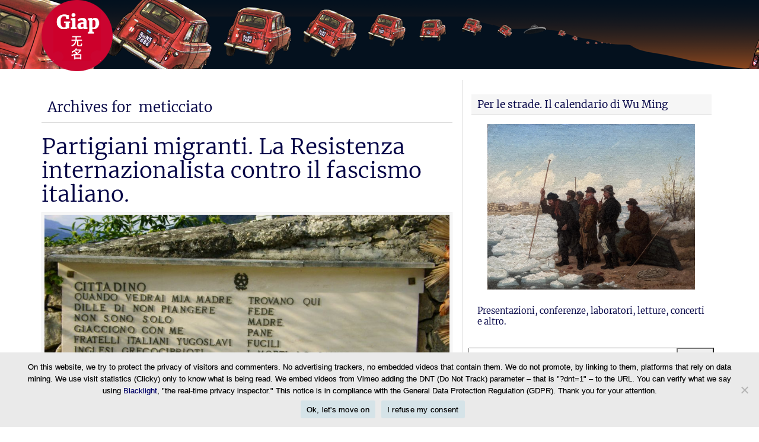

--- FILE ---
content_type: text/html; charset=UTF-8
request_url: https://www.wumingfoundation.com/giap/tag/meticciato/
body_size: 34459
content:
<!DOCTYPE html> <!--[if IE 6]><html id="ie6" lang="it-IT"> <![endif]--> <!--[if IE 7]><html id="ie7" lang="it-IT"> <![endif]--> <!--[if IE 8]><html id="ie8" lang="it-IT"> <![endif]--> <!--[if !(IE 6) | !(IE 7) | !(IE 8)  ]><!--><html lang="it-IT"> <!--<![endif]--><head><meta charset="UTF-8"/><title>meticciato Archives - Giap</title><link rel="preload" href="https://www.wumingfoundation.com/giap/fonts/merriweather-v21-latin-ext_cyrillic_latin-300.woff2" as="font" type="font/woff2" crossorigin><link rel="preload" href="https://www.wumingfoundation.com/giap/fonts/merriweather-v21-latin-ext_cyrillic_latin-300italic.woff2" as="font" type="font/woff2" crossorigin><link rel="preload" href="https://www.wumingfoundation.com/giap/fonts/merriweather-v21-latin-ext_cyrillic_latin-700.woff2" as="font" type="font/woff2" crossorigin><link rel="preload" href="https://www.wumingfoundation.com/giap/fonts/merriweather-v21-latin-ext_cyrillic_latin-regular.woff2" as="font" type="font/woff2" crossorigin><link rel="preload" href="https://www.wumingfoundation.com/giap/fonts/merriweather-v21-latin-ext_cyrillic_latin-italic.woff2" as="font" type="font/woff2" crossorigin><link rel="profile" href="https://gmpg.org/xfn/11"/><meta name="viewport" content="width=device-width, initial-scale=1.0"><link rel="pingback" href="https://www.wumingfoundation.com/giap/xmlrpc.php"/><link rel="shortcut icon" href="https://www.wumingfoundation.com/giap/wp-content/uploads/2017/08/favicon_giap.png"/> <!--[if lt IE 9]> <script src="https://www.wumingfoundation.com/giap/wp-content/themes/swift7/js/html5.js" type="text/javascript"></script> <![endif]--><meta name='robots' content='index, follow, max-image-preview:large, max-snippet:-1, max-video-preview:-1' /><link rel="canonical" href="https://www.wumingfoundation.com/giap/tag/meticciato/" /><meta property="og:locale" content="it_IT" /><meta property="og:type" content="article" /><meta property="og:title" content="meticciato Archives - Giap" /><meta property="og:url" content="https://www.wumingfoundation.com/giap/tag/meticciato/" /><meta property="og:site_name" content="Giap" /><meta name="twitter:card" content="summary_large_image" /><meta name="twitter:site" content="@Wu_Ming_Foundt" /><style media="all">@font-face{font-family:'Merriweather';font-style:normal;font-weight:300;src:local('Merriweather Light'),local('Merriweather-Light'),url('/giap/fonts/merriweather-v21-latin-ext_cyrillic_latin-300.woff2') format('woff2'),url('/giap/fonts/merriweather-v21-latin-ext_cyrillic_latin-300.woff') format('woff')}@font-face{font-family:'Merriweather';font-style:normal;font-weight:400;src:local('Merriweather Regular'),local('Merriweather-Regular'),url('/giap/fonts/merriweather-v21-latin-ext_cyrillic_latin-regular.woff2') format('woff2'),url('/giap/fonts/merriweather-v21-latin-ext_cyrillic_latin-regular.woff') format('woff')}@font-face{font-family:'Merriweather';font-style:italic;font-weight:400;src:local('Merriweather Italic'),local('Merriweather-Italic'),url('/giap/fonts/merriweather-v21-latin-ext_cyrillic_latin-italic.woff2') format('woff2'),url('/giap/fonts/merriweather-v21-latin-ext_cyrillic_latin-italic.woff') format('woff')}@font-face{font-family:'Merriweather';font-style:italic;font-weight:300;src:local('Merriweather Light Italic'),local('Merriweather-LightItalic'),url('/giap/fonts/merriweather-v21-latin-ext_cyrillic_latin-300italic.woff2') format('woff2'),url('/giap/fonts/merriweather-v21-latin-ext_cyrillic_latin-300italic.woff') format('woff')}@font-face{font-family:'Merriweather';font-style:normal;font-weight:700;src:local('Merriweather Bold'),local('Merriweather-Bold'),url('/giap/fonts/merriweather-v21-latin-ext_cyrillic_latin-700.woff2') format('woff2'),url('/giap/fonts/merriweather-v21-latin-ext_cyrillic_latin-700.woff') format('woff')}@font-face{font-family:'Merriweather';font-style:italic;font-weight:700;src:local('Merriweather Bold Italic'),local('Merriweather-BoldItalic'),url('/giap/fonts/merriweather-v21-latin-ext_cyrillic_latin-700italic.woff2') format('woff2'),url('/giap/fonts/merriweather-v21-latin-ext_cyrillic_latin-700italic.woff') format('woff')}.flex-container:before{-webkit-animation:fa-spin 2s infinite linear;-moz-animation:fa-spin 2s infinite linear;-o-animation:fa-spin 2s infinite linear;animation:fa-spin 2s infinite linear}.fa,.sidr-class-fa,.flex-direction-nav,.flex-control-nav,.comments-link a:before,.after,#navsearch:before,.flexslider:before,.pull_w:after{font-family:FontAwesome;line-height:1em}.flex-direction-nav{font-size:48px}html,body,div,span,applet,object,iframe,h1,h2,h3,h4,h5,h6,p,blockquote,pre,a,abbr,acronym,address,big,cite,code,del,dfn,em,img,ins,kbd,q,s,samp,small,strike,strong,tt,var,b,u,i,center,dl,dt,dd,ol,ul,li,fieldset,form,label,legend,table,caption,tbody,tfoot,thead,tr,th,td,article,aside,canvas,details,figcaption,figure,footer,header,hgroup,menu,nav,section,summary,time,mark,audio,video{margin:0;padding:0;border:0;outline:0;font-size:100%;font:inherit;vertical-align:baseline}img{max-width:100%}article,aside,details,figcaption,figure,footer,header,hgroup,menu,nav,section{display:block}body{line-height:1}ol,ul{list-style:none}blockquote,q{quotes:none}blockquote:before,blockquote:after,q:before,q:after{content:'';content:none}ins{text-decoration:none}del{text-decoration:line-through}table{border-collapse:collapse;border-spacing:0}abbr,acronym,cite{border-bottom:dashed 1px;cursor:help}cite{font-style:italic}big{font-size:1.25em;line-height:1.3em}pre{white-space:pre-wrap;white-space:-moz-pre-wrap;white-space:-o-pre-wrap;word-wrap:break-word;overflow:auto;font:.9em Monaco,monospace,Courier,"Courier New";line-height:1.8056em;margin-bottom:1.8056em}small{font-size:.75em !important}sup,sub{height:0;line-height:1;position:relative;vertical-align:baseline}sup{bottom:1ex}sub{top:.5ex}code,var,kbd,tt{background:#f3f3f7;padding:0 3px;font-family:Monaco,monospace,Courier,"Courier New";display:inline-block;-webkit-border-radius:5px;-moz-border-radius:5px;border-radius:5px}code pre,pre code{padding:10px;border-style:dashed}kbd,tt{font-family:'Courier','Courier New',monospace}strong,b{font-weight:700}em,i{font-style:italic}ins{text-decoration:none;background:#f6f6f6}dl{margin:0 0 1.625em 1em}dt,dd{display:list-item}dt{list-style-type:square;font-weight:700}dd{list-style-type:circle;margin-left:1.625em}img{max-width:100%}html,html a{-webkit-font-smoothing:antialiased;text-shadow:1px 1px 1px rgba(0,0,0,.004)}body{font:300 14px/1.625em 'Helvetica Neue',Helvetica,Arial,sans-serif;color:#575757;word-wrap:break-word;background:#fff;-webkit-font-smoothing:subpixel-antialiased;-webkit-text-stroke:.15px}a{color:#005fa1;text-decoration:none}a:hover{color:red}h1,h2,h3,h4,h5,h6{font-weight:700}h1{font-size:2.5em;line-height:1.3em;margin-bottom:.65em}h2{font-size:2em;line-height:1.625em;margin-bottom:.8125em}h3{font-size:1.5em;line-height:1.0833em;margin-bottom:1.0833em}h4{font-size:1.25em;line-height:1.3em;margin-bottom:1.3em}h5,h6{font-size:1em;line-height:1.625em;margin-bottom:1.625em}.post-title,.entry-title{padding:10px 0;margin:0}address{font:1.25em/1.3000em "Courier new";margin-bottom:1.3em}img{max-width:100%}h1,h2,h3,h4,h5,h6,.navigation,.single-meta-above-title,.single-meta-below-title,.entry-meta,.posted-on,.widget-title,.meta,#cancel-comment-reply-link,.np-section-title,#rss-links{font-family:"Helvetica Neue",Helvetica,Arial,sans-serif}.navigation{font-size:12px;line-height:1.625em}.single-meta-above-title a,.single-meta-below-title a,.posted-on a{text-transform:uppercase}.meta{font-size:.7em;text-transform:uppercase;letter-spacing:2px}.twocol-one{width:50%}.threecol-one{width:33.33%}.threecol-two{width:66.67%}.fourcol-one{width:25%}.fourcol-two{width:50%}.fourcol-three{width:75%}.fivecol-one{width:20%}.fivecol-two{width:40%}.fivecol-three{width:60%}.fivecol-four{width:80%}.sixcol-one{width:16.66%}.sixcol-two{width:33.33%}.sixcol-three{width:50%}.sixcol-four{width:66.67%}.sixcol-five{width:83.3%}.twocol-one,.threecol-one,.threecol-two,.fourcol-one,.fourcol-two,.fourcol-three,.fivecol-one,.fivecol-two,.fivecol-three,.fivecol-four,.sixcol-one,.sixcol-two,.sixcol-three,.sixcol-four,.sixcol-five{float:left}.div-content{padding:0 10px}.alpha{padding-left:0 !important}.omega{padding-right:0 !important}.hybrid{margin:0 auto !important}#wrapper{max-width:1160px;margin:auto;background:#fff}#content{width:62%}#sidebar-container{width:38%}#content,#sidebar-container,#sb1,#sb2{float:left}#sb1{width:62%}#sb2{width:38%}#content,#sidebar{padding-top:20px}#footer{margin-top:20px}body.page-template-page-left-sidebar-php #content{float:right;width:75% !important}body.page-template-page-left-sidebar-php #sidebar-container{float:left;width:25%}body.page-template-page-right-sidebar-php #content{float:left;width:75% !important}body.page-template-page-right-sidebar-php #sidebar-container{float:left;width:25%}body.page-template-page-full-width-blank-php #content{margin-top:-20px}body.page-template-page-full-width-hybrid-php #content{width:100%;padding:0}#content._85percent{width:85%;padding:3em 7.5%}._85percent h1.entry-title{text-align:center;margin-bottom:1em !important}body.woocommerce-page #content{float:left;width:75% !important}body.woocommerce-page.page-template-page-full-width-php #content{width:100% !important}#site-title{padding:0;font-weight:700;font-size:3em;line-height:1em;margin:0}#site-title a{text-decoration:none;color:#005fa1}#site-description{color:#999;padding:0;font-weight:300;line-height:1em;font-size:1em;margin:.3em 0 0}#logo-wrapper{display:inline;margin:0}#branding{padding:20px 0;position:relative}#social-media{float:right;font-size:40px}#social-media span{display:inline;margin-right:20px}#social-media span:last-child{margin-right:0}#social-media span a{font-family:FontAwesome}#nav-ad-container{padding:5px 0;background:#f6f6f6;z-index:4;position:relative}.is-sticky{width:auto}#above-logo-container{z-index:12;position:relative}#below-logo-container{z-index:5;position:relative}#breadcrumbs{margin-bottom:10px}#breadcrumbs:before{content:"\f015";font-family:FontAwesome;font-size:1.2em}#breadcrumbs a{text-decoration:underline}#rss-links{float:right}#rss-links li{float:left;margin-right:10px}#rss-links li a{overflow:hidden;margin:0;font-family:FontAwesome !important;font-size:1.625em !important;float:left;line-height:1em !important}#rss-links .posts-feed{color:#ff8300}#rss-links .comments-feed{color:#37aae4}#rss-links .email-feed{color:#fff}.navigation{position:relative}.after{position:absolute;right:4px;top:25%;font-size:1.5em;color:rgba(0,0,0,.3)}.flex-container a:active,.flexslider a:active,.flex-container a:focus,.flexslider a:focus{outline:none}.slides,.flex-control-nav,.flex-direction-nav{margin:0;padding:0;list-style:none}.flex-container{margin-bottom:0;position:relative}.flex-container a{text-decoration:none !important}.flexslider{margin:0;padding:0;float:left}.flex-container:before{content:"\f1ce";font-family:FontAwesome;font-size:80px !important;line-height:1 !important;color:#888;display:block;float:left;height:1.175em;width:1.175em;text-align:center;margin:auto;position:absolute;top:0;left:0;bottom:0;right:0}#custom-slider:before{content:''}.flexslider .slides>li{display:none;-webkit-backface-visibility:hidden;vertical-align:middle;position:relative;z-index:3;float:left;margin:auto}.flexslider .slides>li img{float:left}.flexslider .slides .slide-thumbnail{width:100%;display:block}.flex-pauseplay span{text-transform:capitalize}.slides:after{content:"\0020";display:block;clear:both;visibility:hidden;line-height:0;height:0}html[xmlns] .slides{display:block}* html .slides{height:1%}.no-js .slides>li:first-child{display:block}.flexslider{margin:0 0 20px;position:relative;zoom:1}.flexslider img{max-width:100% !important}.flex-viewport{max-height:2000px;-webkit-transition:all 1s ease;-moz-transition:all 1s ease;-o-transition:all 1s ease;transition:all 1s ease}.loading .flex-viewport{max-height:300px}.flexslider .slides{zoom:1}.carousel li{margin-right:5px}.flex-direction-nav{*height:0;}.flex-direction-nav a{color:#fff;color:rgba(255,255,255,.5);height:48px;padding:2px;position:absolute;z-index:2;overflow:hidden;cursor:pointer;-webkit-transition:all .3s ease;-moz-transition:all .3s ease;transition:all .3s ease;margin:auto;position:absolute;top:0;bottom:0}.flexslider .flex-prev{left:10px}.flexslider .flex-next{right:10px}.flexslider:hover .flex-direction-nav a{color:#fff}.flex-direction-nav .flex-disabled{opacity:0 !important;filter:alpha(opacity=0);cursor:default}.flex-pauseplay a{display:block;width:20px;height:20px;position:absolute;bottom:5px;left:10px;opacity:.8;z-index:10;overflow:hidden;cursor:pointer;color:#000}.flex-pauseplay a:before{font-family:"flexslider-icon";font-size:20px;display:inline-block;content:'\f004'}.flex-pauseplay a:hover{opacity:1}.flex-pauseplay a.flex-play:before{content:'\f003'}.flex-control-nav{width:100%;position:absolute;bottom:10px;text-align:center;z-index:2;font-size:12px}.flex-control-nav li{margin:0 6px;display:inline-block;zoom:1;*display:inline;}.flex-control-nav li a{display:block;color:rgba(255,255,255,.9)}.flex-control-nav li a:before{content:"\f10c"}.flex-control-nav li a.flex-active:before{content:"\f111"}.flex-control-paging li a.flex-active{cursor:default}.flex-control-thumbs{margin:5px 0 0;position:static;overflow:hidden}.flex-control-thumbs li{width:25%;float:left;margin:0}.flex-control-thumbs img{width:100%;display:block;opacity:.7;cursor:pointer}.flex-control-thumbs img:hover{opacity:1}.flex-control-thumbs .flex-active{opacity:1;cursor:default}#content-width-slider{margin-bottom:20px}@media screen and (max-width:860px){.flex-direction-nav .flex-prev{opacity:1;left:10px}.flex-direction-nav .flex-next{opacity:1;right:10px}}.flex-caption{color:#fff;text-align:center;text-shadow:1px 1px 1px rgba(0,0,0,.5);width:86%;padding:10px 7% 30px;display:block;position:absolute;bottom:0;font-size:16px;line-height:20px}.flex-caption a{color:#fff;text-shadow:1px 1px 1px rgba(0,0,0,.5)}.flex-caption h2{padding:0 !important;margin:0;font-size:1.5em}#full-width-slider .slide-thumbnail{width:100%}#about-us{margin:0 -10px 0 10px}.flexslider li{margin:none !important}.flex-direction-nav li{list-style:none !important;margin:0 !important}.entry-summary p{margin-bottom:0}.read-more{padding:2px 8px;color:#000;font-size:.75em;letter-spacing:1px;background:#eee}.read-more:hover{background:#ddd;padding:1px 7px;color:#000;border:solid 1px #ccc}.blog-thumb{padding:3px !important;border:solid 1px #eee;margin:0 10px 10px 0;box-sizing:border-box}.hentry{margin-bottom:1.625em}article p{margin-bottom:1.625em}footer.home.entry-meta{text-transform:uppercase;font-size:12px;line-height:21px;float:left;padding:5px 1%;width:98%;border:dashed 1px #eee;border-width:1px 0}h1.entry-title a,h2.entry-title a{text-decoration:none;color:#000}h1.entry-title{font-size:2.4em;line-height:1.25em;font-weight:500;color:#000;margin:0;padding:0}h2.entry-title{font-size:1.8em;line-height:1.625em;font-weight:500;color:#000;padding:0;margin:0 0 10px}article.page h1.entry-title{border-bottom:dotted 1px;margin-bottom:.125em}article.page .entry-header{margin-bottom:20px}.comments-link{background-repeat:no-repeat;background-position:0 40%;padding-left:22px;line-height:21px !important;font-size:12px;vertical-align:middle}.entry-meta{font-size:.8em;color:#bbb}#mas-wrapper{padding:0 20px;margin:0}.mag1 .cat-tag{padding:0;float:left;width:100% !important}div.comments-link,.edit-link{float:right}.single-meta-above-title{margin:20px 0 0}.mag1{overflow:hidden;margin-bottom:20px;float:left;background:#f6f6f6;position:relative;border-radius:3px;box-shadow:0 1px 1px 0 rgba(0,0,0,.33)}.mag1.temp{margin-right:20px}.gutter-sizer{width:20px}.mag1 .div-content{padding:10px 10px 0}.mag1 h2{font-size:1.5em;line-height:1.2em;padding:0 0 10px;margin:0;color:rgba(0,0,0,.7)}.mag1 img{margin:0 0 10px}.mag1 .entry-summary{overflow:hidden;padding-bottom:10px;margin-bottom:50px}.mag1 .entry-meta{background:rgba(0,0,0,.1);margin:0 -10px;padding:5px 10px;border-top:solid 1px rgba(0,0,0,.15);position:absolute;bottom:0;display:block;width:100%;color:rgba(246,246,246,.9) -webkit-box-sizing:border-box;-moz-box-sizing:border-box;box-sizing:border-box}.mag1 .entry-meta a{color:#fff}.mag1 .avatar{margin:0 10px 0 0;float:left;-webkit-border-radius:2px;-moz-border-radius:2px;border-radius:2px}.mag1 .comments-link{position:absolute;top:10px;right:10px;font-size:16px;display:none}.mag1 .comments-link a{color:#fff !important}.mag1:hover .comments-link{display:inline}.mag1 .post-categories li{display:inline}.mag1 .post-categories li:first-child:before{content:"\f114";font-family:FontAwesome;font-size:1.5em;margin-right:10px}.mag1 .tags:before{content:"\f114";font-family:FontAwesome;font-size:1.5em;margin-right:10px}.post-listing{margin-bottom:20px}.post-listing li{margin:0;padding:5px 0;border-bottom:solid 1px #eee}.post-listing span{color:#ccc;text-transform:none}.post-listing span a{text-transform:uppercase}.mag1 .comments-link a:before{font-size:1.2em;margin-right:.3em;color:red}.home-ad{margin-bottom:1.625em}.entry-content iframe,.entry-content object,.entry-content embed{padding:0;max-width:100%}.entry-content img{padding:0;max-width:100%;height:auto}.entry-content img.alignright{padding:10px 0 0 10px}.entry-content img.alignleft{padding:10px 10px 0 0}.entry-content a{text-decoration:underline}.entry-content blockquote{border-left:solid 20px #eee;font-size:1.25em;font-style:italic;line-height:1.3em;padding:.65em 0 .65em 10px;margin:0 30px 1.3em}.entry-content blockquote p{margin-bottom:1.3em}.entry-content blockquote p:last-child{margin-bottom:0}.wp-caption{padding:4px 4px 0;border:solid 1px #eee;background:#f6f6f6;margin-bottom:2.03em;text-align:center;max-width:100%;height:auto;-moz-box-sizing:border-box;-webkit-box-sizing:border-box;box-sizing:border-box}img.wp-smiley{margin:0 5px;padding:0 !important}.entry-content img.size-thumbnail{padding:8px}.entry-content img.size-medium{padding:8px}.wp-caption.alignright{margin:.3125em 0 .3125em 10px}.wp-caption.alignleft{margin:.3125em 10px .3125em 0}.wp-caption.aligncenter{margin:.3125em auto 2.03em}.wp-caption img{padding:0 !important;display:block;margin:0 auto !important}.wp-caption p,.wp-caption-dd{margin:4px 0 0;padding:0;font-size:.8em}.wp-caption dl,.wp-caption dt,.wp-caption dd,.wp-caption dt,.wp-caption dd{margin:0;padding:0;list-style:none}.entry-content ol,.entry-content ul{margin-bottom:1.625em}.entry-content ul li,.comment-content ul li{list-style:square}.entry-content ol li,.comment-content ol li{list-style:decimal}.entry-content li,.comment-content li{margin-left:1.625em}.entry-content ul li ul,.entry-content ul li ol,.entry-content ol li ul,.entry-content ol li ol{margin:0 0 0 1em}.entry-content .flexslider ol,.entry-content .flexslider ul{margin-bottom:auto}.entry-content .flexslider ul li,.comment-content .flexslider ul li{list-style:none}.entry-content .flexslider ol li,.comment-content .flexslider ol li{list-style:none}.entry-content .flexslider li,.comment-content .flexslider li{margin-left:auto}.entry-content .flexslider ul li ul,.entry-content .flexslider ul li ol,.entry-content .flexslider ol li ul,.entry-content .flexslider ol li ol{margin:auto}.nav-previous{float:left}.nav-next{float:right}div.border{border-bottom:dotted 1px #ccc;margin-bottom:1.625em}div.tags{font-style:italic;font-size:.75em;margin-bottom:1.33em}.tags h6{display:inline;font-weight:400;letter-spacing:1px}.tags a{background:#eee;padding:3px;border-radius:3px;text-decoration:none}#author-info{margin:0 0 20px !important;background:#e8eef7;border:solid 1px #ddd;padding:10px;-moz-border-radius:5px;border-radius:5px}#author-info .avatar{float:left;padding:5px;margin-right:10px}.archive-title{font-size:1.5em}.archive-title h1{display:inline;font-size:1em}.gallery-item{background:#f7f7f7;border:solid 1px;border-color:#f2f2f2 #eee #ddd;box-sizing:border-box;-webkit-box-shadow:0 1px 2px rgba(0,0,0,.075);-moz-box-shadow:0 1px 2px rgba(0,0,0,.075);box-shadow:0 1px 2px rgba(0,0,0,.075)}.gallery-columns-1 .gallery-item{width:98%;float:left}.gallery-columns-2 .gallery-item{width:48%;float:left;margin:1%}.gallery-columns-3 .gallery-item{width:31.33%;float:left;margin:1%}.gallery-columns-4 .gallery-item{width:23%;float:left;margin:1%}.gallery-columns-5 .gallery-item{width:18%;float:left;margin:1%}.gallery-columns-6 .gallery-item{width:14.67%;float:left;margin:1%}.gallery-columns-7 .gallery-item{width:12.28%;float:left;margin:1%}.gallery-columns-8 .gallery-item{width:10.25%;float:left;margin:1%}.gallery dt{list-style-type:none;font-weight:400}.gallery dd{list-style-type:none;margin:0}.gallery img{padding:10px;border:solid 1px #ccc}.gallery-item img{margin:0;padding:5px 5px 0;width:100%;height:auto;border:none;box-sizing:border-box}.gallery-item .gallery-caption{font-size:.8em;text-align:center}img.gallery-full{padding:5px;max-width:100%;background:#f6f6f6;border:solid #eee 1px;margin:20px auto;box-sizing:border-box}.gallery-nav img{border:solid 1px #eee;float:left}.gallery-nav:before{font:60px/36px FontAwesome;float:left;color:#ccc;color:rgba(0,0,0,.2)}.gallery-nav.alignleft:before{content:"\f104";margin:0 8px 0 0}.gallery-nav.alignright:before{content:"\f105";margin:0 0 0 8px;float:right}.gallery-nav{padding:5px !important;background:#f6f6f6;border:solid 1px #eee;-webkit-border-radius:4px;-moz-border-radius:4px;border-radius:4px}.gallery-nav.alignright a{float:left}#nav-above h1{text-align:center;margin:0 20px}.pagination,.page-link{margin:0 0 10px;text-align:center}.page-link{display:inline-block}.pagination ul{display:inline-block;*display:inline;*zoom:1;margin-left:0;margin-bottom:0;-webkit-border-radius:4px;-moz-border-radius:4px;border-radius:4px}.pagination ul>li,.page-link span,.page-link a{display:inline}.pagination ul>li>a,.pagination ul>li>span,.page-link a,.page-link span{float:left;padding:4px 12px;line-height:20px;text-decoration:none;background-color:#fff;border:1px solid #ddd;border-left-width:0}.pagination ul>li>a:hover,.pagination ul>.current>span,.page-link a:hover,.page-link span{background-color:#f5f5f5}.pagination ul>li:first-child>a,.pagination ul>li:first-child>span,.page-link a:first-child,.page-link span:first-child{border-left-width:1px;-webkit-border-top-left-radius:4px;-moz-border-radius-topleft:4px;border-top-left-radius:4px;-webkit-border-bottom-left-radius:4px;-moz-border-radius-bottomleft:4px;border-bottom-left-radius:4px}.pagination ul>li:last-child>a,.pagination ul>li:last-child>span,.page-link a:last-child,.page-link span:last-child{-webkit-border-top-right-radius:4px;-moz-border-radius-topright:4px;border-top-right-radius:4px;-webkit-border-bottom-right-radius:4px;-moz-border-radius-bottomright:4px;border-bottom-right-radius:4px}.page-link a span{border:0;padding:0;margin:0;background:0 0}#share-post{display:none}ul.share-post{border:solid 1px #eee;border-width:1px 0;line-height:12px;padding:8px 0;margin:20px 0}ul.share-post li{display:inline;float:left;margin-right:10px}.widget{font-size:.9em}.widget{border:solid 1px #ddd;padding:10px;margin-bottom:20px;overflow:hidden}p.widget-title{background:#f6f6f6;margin:-10px -10px 15px;font-size:1.2em;padding:6px 10px;border-bottom:solid 1px #ddd}.widget ul{margin:-10px 0}.widget li{border-bottom:solid 1px #f2f2f2;margin:0 -10px;padding:.15em 10px}.widget li:last-child{border-bottom:none}.widget li ul{margin:.25em 0}.widget li li{border:none;margin:0;list-style:inside square}.widget li li li{margin:0 0 .8125em}.footer .widget{border:none}.footer p.widget-title{background:#fff;border-bottom:solid 3px #eee}#footer-container{padding-top:20px}#footer-ad-container{padding:10px 0;margin-bottom:-20px}ul#footer-links li{display:inline;margin-right:10px}#copyright-container{border-top:solid 3px #dbdbdb;color:#666;font-size:.8em;padding:5px 0}#copyright-container a{color:#000;text-decoration:underline}.commentlist>li{list-style:none !important}li.comment,li.pingback,li.trackback{padding:10px;border:solid 1px #eee;margin-bottom:20px;border-width:1px;min-height:68px}ul.children li.comment{margin:20px -10px 20px 42px;border-style:dashed;border-width:1px 0 1px 1px}li.comment.bypostauthor,ul.children li.comment.bypostauthor{border-left:solid 6px #89ba10}li.comment .avatar{padding:10px;background:#eee;float:left;margin:0 10px 0 -52px}li.comment.bypostauthor .postauthor-avatar .avatar{background:#89ba10}cite.fn{font-size:1.5em;font-style:italic;border:none}span.says{display:none}.commentmetadata{text-decoration:none;float:right;font-size:.8em;font-style:italic}li.comment p:first-child{margin-top:-.5em}li.comment p{margin-bottom:1em}li.comment p:last-child{margin-bottom:0}li.comment .reply{float:right;margin-top:-10px}li.comment .reply a{line-height:1em;padding:5px;text-decoration:none}ul.children ul.children ul.children ul.children li.comment{margin:20px -10px 20px 10px}ul.children ul.children ul.children ul.children li.comment .avatar{margin:0 10px 0 0}.comment-text,.comment-content{margin-top:.8125em;border:0 !important}li.comment,li.pingback,li.trackback,li.comment .avatar,legend{-moz-box-shadow:inset 0 2px 50px #eee;-webkit-box-shadow:inset 0 2px 50px #eee;box-shadow:inset 0 2px 50px #eee}#respond{background:#fff;padding:10px 0 60px}li.comment #respond{margin:10px -10px;border-width:4px 0 0}h3#reply-title{padding:0;margin:10px 0 20px}#cancel-comment-reply-link{float:right;background:#000;padding:.3em 5px;margin:-10px;color:#fff;text-decoration:none;text-transform:uppercase;font-size:.8em;font-weight:lighter}#commentform label{font-size:1.1em;margin-bottom:10px !important;display:inline}#commentform #subscribe-reloaded{font-size:1em;letter-spacing:0}#commentform input,#commentform textarea{width:100%;padding:8px 0;margin:10px 0}#commentform input[type=text]{height:2.1em;padding-left:2.5em;-webkit-box-sizing:border-box;-moz-box-sizing:border-box;box-sizing:border-box}#commentform textarea{padding:0}#commentform input#submit{width:auto;float:right;padding:5px;cursor:pointer;display:block;margin:20px 0 !important}#commentform code{border:none}span.required{font-size:1.5em;font-weight:700;color:red}.comment-notes{margin-bottom:20px;width:100%}.form-allowed-tags{font:.8em/1.4em 'courier';width:auto;color:#bbb;width:100%}.form-allowed-tags code{background:0 0}.comment-form-author,.comment-form-email,.comment-form-url{position:relative}.comment-form-author:before,.comment-form-email:before,.comment-form-url:before{font-family:FontAwesome;position:absolute;bottom:11px;left:1px;padding:0;font-size:1.4em;line-height:1.375em;background:#f6f6f6;border-right:solid 1px #ccc;float:left;display:inline-block;width:1.6em;text-align:center}.comment-form-author:before{content:"\f007"}.comment-form-email:before{content:"\f0e0"}.comment-form-url:before{content:"\f0c1"}.widget_calendar{padding:10px 0 0 !important;border-bottom:0}.widget_calendar .widget-title{margin:-10px 0 0}.widget_calendar table{width:100%;border-width:1px 0;margin-bottom:0;-webkit-border-radius:0;-moz-border-radius:0;border-radius:0}.widget_calendar caption{padding:5px;font-weight:700}.widget_calendar td,.widget_calendar th{width:14.28% !important;text-align:center}.widget_calendar table th:first-child,.widget_calendar table td:first-child{border-left:0 solid #ddd}.thumb-list li{padding:.5em .65em}.widget .thumb{margin:0 10px 0 -2px;padding:5px 0}.meta a{color:#ccc}.widget-title .btn.small{padding:2px 6px;margin-top:-2px !important}.widget.widget_text_nopadding{padding:0 !important;border:none}.widget.widget_text_nopadding p.widget-title{margin:0 !important}.widget.widget_text_smart{overflow:visible}.widget .nopadding{margin:-11px;background:#fff}.widget.widget_search{padding:0 !important;border:0}.widget.widget_search p.widget-title{margin:0 0 10px}#searchform fieldset{margin:0;position:relative}#searchform input[type=text]{width:100%;padding:.3em .25em;font-size:1.5em;height:1.75em;-webkit-box-sizing:border-box;-moz-box-sizing:border-box;box-sizing:border-box}#searchform input#searchsubmit{width:auto;position:absolute;top:0;right:0;padding:.45em .5em;margin:0;font-size:1em;height:2.625em;line-height:1.5em;-webkit-box-sizing:border-box;-moz-box-sizing:border-box;box-sizing:border-box;-webkit-border-top-left-radius:0;-webkit-border-bottom-left-radius:0;-moz-border-radius-topleft:0;-moz-border-radius-bottomleft:0;border-top-left-radius:0;border-bottom-left-radius:0}.widget_swift_tabs{padding:0;border:0}.widget_swift_tabs .shortcode-tabs{margin:0 !important}.widget_swift_tabs .avatar{float:left;margin:5px 10px 5px -5px;padding:3px;border:solid 1px #ddd;background:#fff}.widget_swift_tabs .tab_titles li.nav-tab{border:none}.widget_swift_tabs .shortcode-tabs{background:#333}.widget_swift_tabs .tab_titles li.nav-tab.ui-tabs-selected a,.widget_swift_tabs .tab_titles li a:hover,.widget_swift_tabs .tab{background:#fff !important;border:none}.widget_affiliate img{width:100%}.widget_subscribe_box{color:#000;border:solid 1px #bdd7f2;background-color:#d7e4ef;background-repeat:no-repeat !important;background-position:0 0;-webkit-border-radius:5px;-moz-border-radius:5px;border-radius:5px}.widget_subscribe_box form{box-shadow:0 0 0 transparent inset !important;padding:0}.widget_subscribe_box h3{display:inline;line-height:1em;margin:0 0 2px;font-weight:bolder}.widget_subscribe_box input[type=text]{font-size:1.2em;padding:4px;border:0;width:62%;border:solid 1px #ccc;margin:5px 10px 0 0;display:block;overflow:hidden}.widget_subscribe_box input[type=submit]{margin:0;margin-top:5px;float:right;text-align:center}.sm-love{padding:10px 25px 0;background:#bdd7f2;margin:10px -15px 0 !important;-moz-box-shadow:inset 0 0 5px #000;-webkit-box-shadow:inset 0 0 5px #000;box-shadow:inset 0 0 5px #000}.sm-love li{display:inline;border:none;padding:0;max-width:30%;overflow:hidden;float:left;margin-right:12px;background:0 0 !important}.sm-love li.plus1{margin-right:0}.sm-love li.twitter-follow{max-width:45%;margin-right:0}.widget-title .btn:after{content:"\f074";font-family:FontAwesome;margin-left:.5em}.widget-title .btn{margin:0 !important}#sb1 .widget_subscribe_box h3,#sb2 .widget_subscribe_box h3,#footer .widget_subscribe_box h3{font-size:1.2em}#sb1 .widget_subscribe_box input[type=text],#sb2 .widget_subscribe_box input[type=text],#footer .widget_subscribe_box input[type=text]{padding:3%;border:0;width:94%;border:solid 1px #ccc;margin:5px 10px 0 0}#sb1 .widget_subscribe_box input[type=submit],#sb2 .widget_subscribe_box input[type=submit],#footer .widget_subscribe_box input[type=submit]{margin:0;margin-top:5px;width:100%;text-align:center}#sb1 .sm-love li,#sb2 .sm-love li,#footer .sm-love li{display:block;border:none;padding:0;max-width:100%;overflow:hidden;width:100% !important}#sb1 .sm-love li.plus1,#sb2 .sm-love li.plus1,#footer .sm-love li.plus1{margin-right:0}#sb1 .sm-love li.twitter-follow,#sb2 .sm-love li.twitter-follow,#footer .sm-love li.twitter-follow{max-width:100% !important;margin-right:0}#scroll{font-family:FontAwesome;width:40px;position:fixed;bottom:0;left:50%;margin-left:600px;padding:5px 10px 10px;border:solid 1px #ccc;background:#f7f7f7;border-width:1px 1px 0;font-size:40px;text-align:center;line-height:1em;opacity:0;-moz-box-shadow:0 0 4px 0px #aaa;-webkit-box-shadow:0 0 4px 0px #aaa;box-shadow:0 0 4px 0px #aaa;-webkit-border-top-left-radius:5px;-webkit-border-top-right-radius:5px;-moz-border-radius-topleft:5px;-moz-border-radius-topright:5px;border-top-left-radius:5px;border-top-right-radius:5px;z-index:999}#scroll:hover{opacity:1}.thumb{padding:3px !important;background:#fff;border:solid 1px #eee;margin-right:10px}.alignleft{float:left}.alignright{float:right}.aligncenter{display:block;margin:0 auto}.clear{clear:both}.reset{padding:0;margin:0}.inline{display:inline-block;width:auto !important}.clearfix:after{visibility:hidden;display:block;font-size:0;content:" ";clear:both;height:0}.clearfix{display:inline-block}* html .clearfix{height:1%}.clearfix{display:block}.ui-tooltip{padding:8px;position:absolute;z-index:9999;max-width:340px;background:#eee;border:solid 1px #ddd;background-color:#f5f5f5;*background-color:#e6e6e6;background-image:-ms-linear-gradient(top,#fff,#e6e6e6);background-image:-webkit-gradient(linear,0 0,0 100%,from(#fff),to(#e6e6e6));background-image:-webkit-linear-gradient(top,#fff,#e6e6e6);background-image:-o-linear-gradient(top,#fff,#e6e6e6);background-image:linear-gradient(top,#fff,#e6e6e6);background-image:-moz-linear-gradient(top,#fff,#e6e6e6);-webkit-box-shadow:-10px 8px 7px -7px #000;-moz-box-shadow:-10px 8px 7px -7px #000;box-shadow:-10px 8px 7px -7px #000;-webkit-border-radius:5px;-moz-border-radius:5px;border-radius:5px}.ui-tooltip .heading{margin:-8px -8px 8px;padding:5px;border-bottom:solid 1px #ddd}body .ui-tooltip{border-width:1px}.woocommerce #reviews #comments ol.commentlist li img.avatar,.woocommerce-page #reviews #comments ol.commentlist li img.avatar{width:60px !important;left:-34px !important;top:10px !important}#payment ul li{list-style:none}#em_size{width:1em;display:none}.single-ss{margin:0 0 1em;clear:both}.single-ss li{display:inline;margin:0 10px 0 0;list-style:none;float:left}.single-ss li.facebook{margin-top:-2px}.single-ss iframe{max-width:none}#wrapper .single-ss li iframe{float:left}.shadow{-webkit-box-shadow:0 1px 2px rgba(0,0,0,.075);-moz-box-shadow:0 1px 2px rgba(0,0,0,.075);box-shadow:0 1px 2px rgba(0,0,0,.075)}body{font-family:'Merriweather',serif;font-size:16px;line-height:1.5em;color:#004;font-variant-ligatures:none}h1,h2,h3,h4,h5,h6,.navigation,.single-meta-above-title,.single-meta-below-title,.entry-meta,.posted-on,.widget-title,.meta,#cancel-comment-reply-link,.np-section-title,#rss-links{font-family:'Merriweather',Helvetica,Arial,sans-serif;font-weight:300}.single-meta-above-title{margin:0}.entry-header h2.entry-title,.entry-header h2.entry-title a{color:#004}h1.entry-title,h2.entry-title{font-family:'Merriweather',sans-serif;font-weight:300;color:#004;line-height:1.1em;font-size:2.3em;color:#004}h3{font-family:'Merriweather',sans-serif;margin-top:2.1666em;font-weight:300;line-height:1.225em}article p{margin-bottom:1em;text-align:left}a{color:#006}html a{-webkit-font-smoothing:subpixel-antialiased;text-shadow:none}.entry-meta{color:#004}.widget{font-size:.9em;line-height:1.3;padding:1em}.widget a{text-decoration:underline;line-height:1.5em}.widget_archive a,.widget_nktagcloud a,.widget_categories a{text-decoration:none}.tribe-events-list-widget .widget-title{background:#f6f6f6 url([data-uri]) 9px center no-repeat;padding-left:43px}.tribe-events-list-widget .entry-title{font-size:1em;padding-bottom:.5em}.tribe-events-list-widget .entry-title a{font-weight:700}li.tribe-events-list-widget-events{margin-bottom:1em !important}li.tribe-events-list-widget-events .duration{font-weight:500 !important}p.tribe-events-widget-link a:before{content:"››› "}p.tribe-events-widget-link{margin:2em 0 0}.entry-content blockquote{font-size:1.1em;font-style:italic;line-height:1.5em}.hentry{margin-bottom:3.5em}a.more-link{display:block;text-align:right;font-size:.825em}.wp-caption p,.wp-caption-dd{padding:.5em;text-align:justify}.div-content{padding:0 1em 0 10px}#copyright-container .div-content{padding:0}#sb1{width:54%}#sb2{width:44%}#sb2>.div-content{padding:0}footer.home.entry-meta{font-size:1em;text-transform:initial}img.avatar{display:none}ul.children li.comment{margin:20px -16px 0 28px !important;padding-bottom:0 !important}li.comment .reply{margin:1em 0 0;background-color:#006;padding:.5em;border-radius:.5em}li.comment .reply a{padding:5px;color:#fff}li.comment.bypostauthor,ul.children li.comment.bypostauthor{border-left:none}li.comment.bypostauthor .postauthor-avatar .avatar{background:0 0}.comment-content a{text-decoration:underline}li.comment,ul.children li.comment{padding:1em 2em 1em .5em;border:1px solid #f0f0f0;box-shadow:none}li.comment li.comment{padding-right:16px}ul.children li.comment{border-top:3px solid #f0f0f0;border-right:0;border-bottom:0;border-left:0;padding-top:1.5em}footer.home.entry-meta{border-bottom:1px solid #eee;border-top:0}p.dotEPUBcenter{text-align:left !important;font-size:.825em;margin-bottom:3em;margin-top:1em;padding:1em 0;border-top:1px solid #eee}p.dotEPUBcenter img.dotEPUBimg{margin-right:1em;vertical-align:middle}#tribe-events-content .dotEPUBcenter{display:none}.entry-meta .vcard.author a:before{content:"da "}.single-meta-above-title a,.single-meta-below-title a,.posted-on a{text-transform:initial}#author-info{background:0 0;border:0;border-bottom:1px solid #ddd;padding:10px;-moz-border-radius:0px;border-radius:0}#sidebar{border-left:1px solid #ddd}.widget{border:solid 0px #ddd}.pagination{font-size:.75em}[class^=fa-]:before,[class*=" fa-"]:before{font-family:"FontAwesome" !important}.fa-clock-o:before{margin-right:2px}div.printfriendly{float:right;margin-top:-4.7em !important}div.printfriendly a img{margin-right:0}body #wrapper{background-color:transparent}#site-title{height:100px}#site-title>A{display:block;box-sizing:border-box;font-size:32px;line-height:32px;padding-top:26px;vertical-align:middle;width:100%;height:120px;background:transparent url([data-uri]) 0 0 no-repeat;color:#fff;margin-top:15px;padding-left:25px}#site-title>A:after{display:block;content:'无名';font-weight:100;font-size:20px;width:24px;margin-left:25px;margin-top:5px;line-height:1.1em}#site-description{text-indent:100%;white-space:nowrap;overflow:hidden}#branding-container hgroup{width:100%}#branding-container,#branding{height:100%;padding:0}@media only screen and (max-width:480px){#branding{text-align:left !important;margin-bottom:1em !important}}@media only screen and (max-width:600px){ul.children li.comment{margin-left:8px !important}div#comments{font-size:.825em;line-height:1.6em}div.printfriendly{float:none;margin-top:-2em !important}}
img:is([sizes=auto i],[sizes^="auto," i]){contain-intrinsic-size:3000px 1500px}
@media screen and (max-width:840px){#wrapper,.hybrid,#sticky{width:100% !important}#left{float:none}#above-logo-container,#below-logo-container{-webkit-border-radius:1px;-moz-border-radius:1px;border-radius:1px}#about-us{display:none}img{height:auto}#wrapper #main{padding:0 !important}.div-content{padding:0 10px}.flex-container{margin:0 0 auto !important}#content{padding-top:10px}#mas-wrapper{padding:0;margin:0 10px}li.comment,li.pingback,li.trackback,#content-width-slider,article.page .entry-header,.mag1,.widget,.flexslider{margin-bottom:10px}.flexslider img{max-width:100% !important;height:auto !important;display:block}.flex-caption{font-size:.9em}#sb1,#sb2,.wsb{width:100%}li.comment .avatar{padding:5px !important;background:#eee;float:left;margin:0 10px 0 0;width:32px;height:32px}.widget_subscribe_box h3{font-size:1.2em}.widget_subscribe_box input[type=text]{padding:1.75%;border:0;width:100%;border:solid 1px #ccc;margin:5px 10px 0 0}.widget_subscribe_box input[type=submit]{margin:0;margin-top:5px;width:100%;text-align:center}.sm-love li{display:block;border:none;padding:0;max-width:100%;overflow:hidden;width:100% !important}.sm-love li.plus1{margin-right:0}.sm-love li.twitter-follow{max-width:100% !important;margin-right:0}#searchform input[type=text]{width:100%;padding:6px .5em;margin:.5em auto}#searchform input#searchsubmit{width:100%;margin:.5em auto;position:static;-webkit-border-radius:3px;-moz-border-radius:3px;border-radius:3px}.gutter-sizer{width:4%}.mag1 .mag-thumbnail{width:100%;height:auto}.flex-container{width:auto !important;height:auto !important}#below-logo-container,#nav-ad-container{width:100%}.is-sticky #below-logo-container{-webkit-box-shadow:0 4px 10px -4px rgba(0,0,0,.8);-moz-box-shadow:0 4px 10px -4px rgba(0,0,0,.8);box-shadow:0 4px 10px -4px rgba(0,0,0,.8)}#social-media span a{padding:.5em .15em}#navsearch .fa-search{display:none}}@media screen and (max-width:720px){#content,#sidebar-container{width:100% !important}.wsb,#sb1,#sb2{width:50%;float:left;-webkit-box-sizing:border-box;-moz-box-sizing:border-box;box-sizing:border-box}}@media screen and (min-width:480px) and (max-width:840px){#content{width:70%}body.blog.mag-full #content{width:100% !important}#sidebar-container{width:30%}#sb1,#sb2{padding-top:0 !important}#rss-links{display:none}#below-logo .after{font-size:1.75em;line-height:1.1428em;float:right;margin-right:10px;display:inline}#navsearch:before{content:"\f0de";vertical-align:baseline;position:absolute;float:right;top:-.35em;right:10px;font-size:2em;color:#e2e3e5}#navsearch{display:none;position:absolute;top:3.5em;right:0;margin:0;padding:10px;background:#e2e3e5;-webkit-box-shadow:0 8px 6px -6px #000;-moz-box-shadow:0 8px 6px -6px #000;box-shadow:0 8px 6px -6px #000}#navsearch input{border-color:#8e8e93}#above-logo-container,#below-logo-container{-webkit-border-radius:1px;-moz-border-radius:1px;border-radius:1px}.mag1{width:30.667% !important;padding:0;overflow:hidden;margin:0 0 20px;display:inline-block}#mas-wrapper .mag1.temp{margin-right:4% !important}#mas-wrapper .mag1.temp:nth-child(3n+1){margin-right:0 !important}#sidebar{padding-top:10px}body.mag-full .mag1{width:22% !important}body.mag-full #mas-wrapper .mag1.temp:nth-child(3n+1){margin-right:4% !important}body.mag-full #mas-wrapper .mag1.temp:nth-child(4n+1){margin-right:0 !important}}@media screen and (max-width:480px){#branding{text-align:center;height:auto}#site-title{font-size:2.25em}#site-description{font-size:.8em}#above-logo-container{height:0}#below-logo-container{background:#72a6d1}#social-media{display:block;tex-align:center;float:none;font-size:24px !important;line-height:1em !important;margin:20px auto 0 !important}#social-media span{margin-right:10px}#social-media{clear:both}#social-media span,#social-media span a{padding:0;width:48px;height:48px}#rss-links{display:none}#navsearch{float:none;overflow:hidden;margin:0 60px !important;padding:6px 0}#navsearch input[type=text]{display:block;overflow:hidden;height:18px;width:100%;height:30px;margin:.35em 0 !important;-webkit-box-sizing:border-box;-moz-box-sizing:border-box;box-sizing:border-box}#below-logo .nav{right:0;background:#faab4e}#above-logo .nav{left:0;background:#77cd6b}.nav{display:none}.nav a:hover{background:rgba(0,0,0,.2)}.pull.alignright{background:#faaa4e}.pull.alignleft{background:#77cd6b}.pull{display:block;width:50px;height:51px;color:#fff;cursor:pointer}.pull:before{content:"\f0c9";font-family:FontAwesome;font-size:32px;padding:10px;line-height:50px}.pull_w{display:block;text-align:left;margin:5px 0;padding:3px 10px;line-height:30px}.pull_w:before{content:"\f0c9";float:right;font-size:1.2em;line-height:30px}.is-sticky #above-logo-container{width:180px}.is-sticky #above-logo .nav{width:100%}hgroup,#site-title,#site-description,#header-ad{width:100%}.blog-thumb{margin:auto;width:100%;max-width:100%}#footer .footer-widgets{width:100%}#copyright span{width:100%}}@media screen and (min-width:320px) and (max-width:480px){#content,#sidebar-container{width:100%}.wsb,#sb1,#sb2{float:left;width:50%}.flexslider .flex-caption p{display:none}#sb1,#sb2,.wsb{width:100% !important;margin-bottom:0}.mag1{width:48% !important;padding:0;overflow:hidden;margin:0 0 20px;display:inline-block}.mag1.temp{margin-right:4% !important}#mas-wrapper .mag1.temp:nth-child(2n+1){margin-right:0 !important}}@media screen and (max-width:320px){.mag1{width:100%}.flexslider .flex-direction-nav{font-size:24px}.flexslider .flex-caption h2{font-size:.9em;line-height:1.2em;font-weight:400}.flexslider .flex-caption p{display:none}}.sidr{display:none;position:absolute;position:fixed;top:0;height:100%;z-index:999999;width:260px;overflow-x:none;overflow-y:auto;font-family:"lucida grande",tahoma,verdana,arial,sans-serif;font-size:15px;background:#333;color:#fff;-webkit-box-shadow:inset 0 0 5px 5px #222;-moz-box-shadow:inset 0 0 5px 5px #222;box-shadow:inset 0 0 5px 5px #222}.sidr .sidr-inner{padding:0 0 15px}.sidr .sidr-inner>p{margin-left:15px;margin-right:15px}.sidr.right{left:auto;right:-260px}.sidr.left{left:-260px;right:auto}.sidr h1,.sidr h2,.sidr h3,.sidr h4,.sidr h5,.sidr h6{font-size:11px;font-weight:400;padding:0 15px;margin:0 0 5px;color:#fff;line-height:24px;background-image:-webkit-gradient(linear,50% 0%,50% 100%,color-stop(0%,#4d4d4d),color-stop(100%,#1a1a1a));background-image:-webkit-linear-gradient(#4d4d4d,#1a1a1a);background-image:-moz-linear-gradient(#4d4d4d,#1a1a1a);background-image:-o-linear-gradient(#4d4d4d,#1a1a1a);background-image:linear-gradient(#4d4d4d,#1a1a1a);-webkit-box-shadow:0 5px 5px 3px rgba(0,0,0,.2);-moz-box-shadow:0 5px 5px 3px rgba(0,0,0,.2);box-shadow:0 5px 5px 3px rgba(0,0,0,.2)}.sidr p{font-size:13px;margin:0 0 12px}.sidr p a{color:rgba(255,255,255,.9)}.sidr>p{margin-left:15px;margin-right:15px}.sidr{display:block;margin:0 0 15px;padding:0;border-top:1px solid #1a1a1a;border-bottom:1px solid #4d4d4d}.sidr li{display:block;margin:0;line-height:48px;border-top:1px solid #4d4d4d;border-bottom:1px solid #1a1a1a}.sidr li:hover,.sidr li.active,.sidr li.sidr-class-active{border-top:none;line-height:49px}.sidr li:hover>a,.sidr li:hover>span,.sidr li.active>a,.sidr li.active>span,.sidr li.sidr-class-active>a,.sidr li.sidr-class-active>span{-webkit-box-shadow:inset 0 0 15px 3px #222;-moz-box-shadow:inset 0 0 15px 3px #222;box-shadow:inset 0 0 15px 3px #222}.sidr li a,.sidr li span{padding:0 15px;display:block;text-decoration:none;color:#fff}.sidr li ul{border-bottom:none;margin:0}.sidr li ul li{line-height:40px;font-size:13px}.sidr li ul li:last-child{border-bottom:none}.sidr li ul li:hover,.sidr li ul li.active,.sidr li ul li.sidr-class-active{border-top:none;line-height:41px}.sidr li ul li:hover>a,.sidr li ul li:hover>span,.sidr li ul li.active>a,.sidr li ul li.active>span,.sidr li ul li.sidr-class-active>a,.sidr li ul li.sidr-class-active>span{-webkit-box-shadow:inset 0 0 15px 3px #222;-moz-box-shadow:inset 0 0 15px 3px #222;box-shadow:inset 0 0 15px 3px #222}.sidr li ul li a,.sidr li ul li span{color:rgba(255,255,255,.8);padding-left:30px}.sidr form{margin:0 15px}.sidr label{font-size:13px}.sidr input[type=text],.sidr input[type=password],.sidr input[type=date],.sidr input[type=datetime],.sidr input[type=email],.sidr input[type=number],.sidr input[type=search],.sidr input[type=tel],.sidr input[type=time],.sidr input[type=url],.sidr textarea,.sidr select{width:100%;font-size:13px;padding:5px;-webkit-box-sizing:border-box;-moz-box-sizing:border-box;box-sizing:border-box;margin:0 0 10px;-webkit-border-radius:2px;-moz-border-radius:2px;-ms-border-radius:2px;-o-border-radius:2px;border-radius:2px;border:none;background:rgba(0,0,0,.1);color:rgba(255,255,255,.6);display:block;clear:both}.sidr input[type=checkbox]{width:auto;display:inline;clear:none}.sidr input[type=button],.sidr input[type=submit]{color:#333;background:#fff}.sidr input[type=button]:hover,.sidr input[type=submit]:hover{background:rgba(255,255,255,.9)}
:root{--wp-block-synced-color:#7a00df;--wp-block-synced-color--rgb:122,0,223;--wp-bound-block-color:var(--wp-block-synced-color);--wp-editor-canvas-background:#ddd;--wp-admin-theme-color:#007cba;--wp-admin-theme-color--rgb:0,124,186;--wp-admin-theme-color-darker-10:#006ba1;--wp-admin-theme-color-darker-10--rgb:0,107,160.5;--wp-admin-theme-color-darker-20:#005a87;--wp-admin-theme-color-darker-20--rgb:0,90,135;--wp-admin-border-width-focus:2px}@media (min-resolution:192dpi){:root{--wp-admin-border-width-focus:1.5px}}.wp-element-button{cursor:pointer}:root .has-very-light-gray-background-color{background-color:#eee}:root .has-very-dark-gray-background-color{background-color:#313131}:root .has-very-light-gray-color{color:#eee}:root .has-very-dark-gray-color{color:#313131}:root .has-vivid-green-cyan-to-vivid-cyan-blue-gradient-background{background:linear-gradient(135deg,#00d084,#0693e3)}:root .has-purple-crush-gradient-background{background:linear-gradient(135deg,#34e2e4,#4721fb 50%,#ab1dfe)}:root .has-hazy-dawn-gradient-background{background:linear-gradient(135deg,#faaca8,#dad0ec)}:root .has-subdued-olive-gradient-background{background:linear-gradient(135deg,#fafae1,#67a671)}:root .has-atomic-cream-gradient-background{background:linear-gradient(135deg,#fdd79a,#004a59)}:root .has-nightshade-gradient-background{background:linear-gradient(135deg,#330968,#31cdcf)}:root .has-midnight-gradient-background{background:linear-gradient(135deg,#020381,#2874fc)}:root{--wp--preset--font-size--normal:16px;--wp--preset--font-size--huge:42px}.has-regular-font-size{font-size:1em}.has-larger-font-size{font-size:2.625em}.has-normal-font-size{font-size:var(--wp--preset--font-size--normal)}.has-huge-font-size{font-size:var(--wp--preset--font-size--huge)}.has-text-align-center{text-align:center}.has-text-align-left{text-align:left}.has-text-align-right{text-align:right}.has-fit-text{white-space:nowrap!important}#end-resizable-editor-section{display:none}.aligncenter{clear:both}.items-justified-left{justify-content:flex-start}.items-justified-center{justify-content:center}.items-justified-right{justify-content:flex-end}.items-justified-space-between{justify-content:space-between}.screen-reader-text{border:0;clip-path:inset(50%);height:1px;margin:-1px;overflow:hidden;padding:0;position:absolute;width:1px;word-wrap:normal!important}.screen-reader-text:focus{background-color:#ddd;clip-path:none;color:#444;display:block;font-size:1em;height:auto;left:5px;line-height:normal;padding:15px 23px 14px;text-decoration:none;top:5px;width:auto;z-index:100000}html :where(.has-border-color){border-style:solid}html :where([style*=border-top-color]){border-top-style:solid}html :where([style*=border-right-color]){border-right-style:solid}html :where([style*=border-bottom-color]){border-bottom-style:solid}html :where([style*=border-left-color]){border-left-style:solid}html :where([style*=border-width]){border-style:solid}html :where([style*=border-top-width]){border-top-style:solid}html :where([style*=border-right-width]){border-right-style:solid}html :where([style*=border-bottom-width]){border-bottom-style:solid}html :where([style*=border-left-width]){border-left-style:solid}html :where(img[class*=wp-image-]){height:auto;max-width:100%}:where(figure){margin:0 0 1em}html :where(.is-position-sticky){--wp-admin--admin-bar--position-offset:var(--wp-admin--admin-bar--height,0px)}@media screen and (max-width:600px){html :where(.is-position-sticky){--wp-admin--admin-bar--position-offset:0px}}
:root{--wp--preset--aspect-ratio--square:1;--wp--preset--aspect-ratio--4-3:4/3;--wp--preset--aspect-ratio--3-4:3/4;--wp--preset--aspect-ratio--3-2:3/2;--wp--preset--aspect-ratio--2-3:2/3;--wp--preset--aspect-ratio--16-9:16/9;--wp--preset--aspect-ratio--9-16:9/16;--wp--preset--color--black:#000;--wp--preset--color--cyan-bluish-gray:#abb8c3;--wp--preset--color--white:#fff;--wp--preset--color--pale-pink:#f78da7;--wp--preset--color--vivid-red:#cf2e2e;--wp--preset--color--luminous-vivid-orange:#ff6900;--wp--preset--color--luminous-vivid-amber:#fcb900;--wp--preset--color--light-green-cyan:#7bdcb5;--wp--preset--color--vivid-green-cyan:#00d084;--wp--preset--color--pale-cyan-blue:#8ed1fc;--wp--preset--color--vivid-cyan-blue:#0693e3;--wp--preset--color--vivid-purple:#9b51e0;--wp--preset--gradient--vivid-cyan-blue-to-vivid-purple:linear-gradient(135deg,#0693e3 0%,#9b51e0 100%);--wp--preset--gradient--light-green-cyan-to-vivid-green-cyan:linear-gradient(135deg,#7adcb4 0%,#00d082 100%);--wp--preset--gradient--luminous-vivid-amber-to-luminous-vivid-orange:linear-gradient(135deg,#fcb900 0%,#ff6900 100%);--wp--preset--gradient--luminous-vivid-orange-to-vivid-red:linear-gradient(135deg,#ff6900 0%,#cf2e2e 100%);--wp--preset--gradient--very-light-gray-to-cyan-bluish-gray:linear-gradient(135deg,#eee 0%,#a9b8c3 100%);--wp--preset--gradient--cool-to-warm-spectrum:linear-gradient(135deg,#4aeadc 0%,#9778d1 20%,#cf2aba 40%,#ee2c82 60%,#fb6962 80%,#fef84c 100%);--wp--preset--gradient--blush-light-purple:linear-gradient(135deg,#ffceec 0%,#9896f0 100%);--wp--preset--gradient--blush-bordeaux:linear-gradient(135deg,#fecda5 0%,#fe2d2d 50%,#6b003e 100%);--wp--preset--gradient--luminous-dusk:linear-gradient(135deg,#ffcb70 0%,#c751c0 50%,#4158d0 100%);--wp--preset--gradient--pale-ocean:linear-gradient(135deg,#fff5cb 0%,#b6e3d4 50%,#33a7b5 100%);--wp--preset--gradient--electric-grass:linear-gradient(135deg,#caf880 0%,#71ce7e 100%);--wp--preset--gradient--midnight:linear-gradient(135deg,#020381 0%,#2874fc 100%);--wp--preset--font-size--small:13px;--wp--preset--font-size--medium:20px;--wp--preset--font-size--large:36px;--wp--preset--font-size--x-large:42px;--wp--preset--spacing--20:.44rem;--wp--preset--spacing--30:.67rem;--wp--preset--spacing--40:1rem;--wp--preset--spacing--50:1.5rem;--wp--preset--spacing--60:2.25rem;--wp--preset--spacing--70:3.38rem;--wp--preset--spacing--80:5.06rem;--wp--preset--shadow--natural:6px 6px 9px rgba(0,0,0,.2);--wp--preset--shadow--deep:12px 12px 50px rgba(0,0,0,.4);--wp--preset--shadow--sharp:6px 6px 0px rgba(0,0,0,.2);--wp--preset--shadow--outlined:6px 6px 0px -3px #fff,6px 6px #000;--wp--preset--shadow--crisp:6px 6px 0px #000}:where(.is-layout-flex){gap:.5em}:where(.is-layout-grid){gap:.5em}body .is-layout-flex{display:flex}.is-layout-flex{flex-wrap:wrap;align-items:center}.is-layout-flex>:is(*,div){margin:0}body .is-layout-grid{display:grid}.is-layout-grid>:is(*,div){margin:0}:where(.wp-block-columns.is-layout-flex){gap:2em}:where(.wp-block-columns.is-layout-grid){gap:2em}:where(.wp-block-post-template.is-layout-flex){gap:1.25em}:where(.wp-block-post-template.is-layout-grid){gap:1.25em}.has-black-color{color:var(--wp--preset--color--black) !important}.has-cyan-bluish-gray-color{color:var(--wp--preset--color--cyan-bluish-gray) !important}.has-white-color{color:var(--wp--preset--color--white) !important}.has-pale-pink-color{color:var(--wp--preset--color--pale-pink) !important}.has-vivid-red-color{color:var(--wp--preset--color--vivid-red) !important}.has-luminous-vivid-orange-color{color:var(--wp--preset--color--luminous-vivid-orange) !important}.has-luminous-vivid-amber-color{color:var(--wp--preset--color--luminous-vivid-amber) !important}.has-light-green-cyan-color{color:var(--wp--preset--color--light-green-cyan) !important}.has-vivid-green-cyan-color{color:var(--wp--preset--color--vivid-green-cyan) !important}.has-pale-cyan-blue-color{color:var(--wp--preset--color--pale-cyan-blue) !important}.has-vivid-cyan-blue-color{color:var(--wp--preset--color--vivid-cyan-blue) !important}.has-vivid-purple-color{color:var(--wp--preset--color--vivid-purple) !important}.has-black-background-color{background-color:var(--wp--preset--color--black) !important}.has-cyan-bluish-gray-background-color{background-color:var(--wp--preset--color--cyan-bluish-gray) !important}.has-white-background-color{background-color:var(--wp--preset--color--white) !important}.has-pale-pink-background-color{background-color:var(--wp--preset--color--pale-pink) !important}.has-vivid-red-background-color{background-color:var(--wp--preset--color--vivid-red) !important}.has-luminous-vivid-orange-background-color{background-color:var(--wp--preset--color--luminous-vivid-orange) !important}.has-luminous-vivid-amber-background-color{background-color:var(--wp--preset--color--luminous-vivid-amber) !important}.has-light-green-cyan-background-color{background-color:var(--wp--preset--color--light-green-cyan) !important}.has-vivid-green-cyan-background-color{background-color:var(--wp--preset--color--vivid-green-cyan) !important}.has-pale-cyan-blue-background-color{background-color:var(--wp--preset--color--pale-cyan-blue) !important}.has-vivid-cyan-blue-background-color{background-color:var(--wp--preset--color--vivid-cyan-blue) !important}.has-vivid-purple-background-color{background-color:var(--wp--preset--color--vivid-purple) !important}.has-black-border-color{border-color:var(--wp--preset--color--black) !important}.has-cyan-bluish-gray-border-color{border-color:var(--wp--preset--color--cyan-bluish-gray) !important}.has-white-border-color{border-color:var(--wp--preset--color--white) !important}.has-pale-pink-border-color{border-color:var(--wp--preset--color--pale-pink) !important}.has-vivid-red-border-color{border-color:var(--wp--preset--color--vivid-red) !important}.has-luminous-vivid-orange-border-color{border-color:var(--wp--preset--color--luminous-vivid-orange) !important}.has-luminous-vivid-amber-border-color{border-color:var(--wp--preset--color--luminous-vivid-amber) !important}.has-light-green-cyan-border-color{border-color:var(--wp--preset--color--light-green-cyan) !important}.has-vivid-green-cyan-border-color{border-color:var(--wp--preset--color--vivid-green-cyan) !important}.has-pale-cyan-blue-border-color{border-color:var(--wp--preset--color--pale-cyan-blue) !important}.has-vivid-cyan-blue-border-color{border-color:var(--wp--preset--color--vivid-cyan-blue) !important}.has-vivid-purple-border-color{border-color:var(--wp--preset--color--vivid-purple) !important}.has-vivid-cyan-blue-to-vivid-purple-gradient-background{background:var(--wp--preset--gradient--vivid-cyan-blue-to-vivid-purple) !important}.has-light-green-cyan-to-vivid-green-cyan-gradient-background{background:var(--wp--preset--gradient--light-green-cyan-to-vivid-green-cyan) !important}.has-luminous-vivid-amber-to-luminous-vivid-orange-gradient-background{background:var(--wp--preset--gradient--luminous-vivid-amber-to-luminous-vivid-orange) !important}.has-luminous-vivid-orange-to-vivid-red-gradient-background{background:var(--wp--preset--gradient--luminous-vivid-orange-to-vivid-red) !important}.has-very-light-gray-to-cyan-bluish-gray-gradient-background{background:var(--wp--preset--gradient--very-light-gray-to-cyan-bluish-gray) !important}.has-cool-to-warm-spectrum-gradient-background{background:var(--wp--preset--gradient--cool-to-warm-spectrum) !important}.has-blush-light-purple-gradient-background{background:var(--wp--preset--gradient--blush-light-purple) !important}.has-blush-bordeaux-gradient-background{background:var(--wp--preset--gradient--blush-bordeaux) !important}.has-luminous-dusk-gradient-background{background:var(--wp--preset--gradient--luminous-dusk) !important}.has-pale-ocean-gradient-background{background:var(--wp--preset--gradient--pale-ocean) !important}.has-electric-grass-gradient-background{background:var(--wp--preset--gradient--electric-grass) !important}.has-midnight-gradient-background{background:var(--wp--preset--gradient--midnight) !important}.has-small-font-size{font-size:var(--wp--preset--font-size--small) !important}.has-medium-font-size{font-size:var(--wp--preset--font-size--medium) !important}.has-large-font-size{font-size:var(--wp--preset--font-size--large) !important}.has-x-large-font-size{font-size:var(--wp--preset--font-size--x-large) !important}
/*! This file is auto-generated */
.wp-block-button__link{color:#fff;background-color:#32373c;border-radius:9999px;box-shadow:none;text-decoration:none;padding:calc(.667em + 2px) calc(1.333em + 2px);font-size:1.125em}.wp-block-file__button{background:#32373c;color:#fff;text-decoration:none}
.widget.comments_widget_plus ul.cwp-ul{list-style:none;padding:0;margin:0}.widget.comments_widget_plus ul.cwp-ul li{padding:5px 0}.widget.comments_widget_plus ul.cwp-ul li:before{display:none}
#cookie-notice{position:fixed;min-width:100%;height:auto;z-index:100000;font-size:13px;letter-spacing:0;line-height:20px;left:0;text-align:center;font-weight:normal;font-family:-apple-system,BlinkMacSystemFont,Arial,Roboto,"Helvetica Neue",sans-serif}#cookie-notice,#cookie-notice *{-webkit-box-sizing:border-box;-moz-box-sizing:border-box;box-sizing:border-box}#cookie-notice.cn-animated{-webkit-animation-duration:.5s!important;animation-duration:.5s!important;-webkit-animation-fill-mode:both;animation-fill-mode:both}#cookie-notice.cn-animated.cn-effect-none{-webkit-animation-duration:.001s!important;animation-duration:.001s!important}#cookie-notice .cookie-notice-container{display:block}#cookie-notice.cookie-notice-hidden .cookie-notice-container{display:none}#cookie-notice .cookie-revoke-container{display:block}#cookie-notice.cookie-revoke-hidden .cookie-revoke-container{display:none}.cn-position-top{top:0}.cn-position-bottom{bottom:0}.cookie-notice-container{padding:15px 30px;text-align:center;width:100%;z-index:2}.cookie-revoke-container{padding:15px 30px;width:100%;z-index:1}.cn-close-icon{position:absolute;right:15px;top:50%;margin:-10px 0 0 0;width:15px;height:15px;opacity:.5;padding:10px;border:none;outline:none;background:none;box-shadow:none;cursor:pointer}.cn-close-icon:focus,.cn-close-icon:focus-visible{outline:2px solid currentColor;outline-offset:3px}.cn-close-icon:hover{opacity:1}.cn-close-icon:before,.cn-close-icon:after{position:absolute;content:' ';height:15px;width:2px;top:3px;background-color:rgba(128,128,128,1)}.cn-close-icon:before{transform:rotate(45deg)}.cn-close-icon:after{transform:rotate(-45deg)}#cookie-notice .cn-revoke-cookie{margin:0}#cookie-notice .cn-button{margin:0 0 0 10px;display:inline-block}#cookie-notice .cn-button:not(.cn-button-custom){font-family:-apple-system,BlinkMacSystemFont,Arial,Roboto,"Helvetica Neue",sans-serif;font-weight:normal;font-size:13px;letter-spacing:.25px;line-height:20px;margin:0 0 0 10px;text-align:center;text-transform:none;display:inline-block;cursor:pointer;touch-action:manipulation;white-space:nowrap;outline:none;box-shadow:none;text-shadow:none;border:none;-webkit-border-radius:3px;-moz-border-radius:3px;border-radius:3px;text-decoration:none;padding:8.5px 10px;line-height:1;color:inherit}.cn-text-container{margin:0 0 6px 0}.cn-text-container,.cn-buttons-container{display:inline-block}#cookie-notice.cookie-notice-visible.cn-effect-none,#cookie-notice.cookie-revoke-visible.cn-effect-none{-webkit-animation-name:fadeIn;animation-name:fadeIn}#cookie-notice.cn-effect-none{-webkit-animation-name:fadeOut;animation-name:fadeOut}#cookie-notice.cookie-notice-visible.cn-effect-fade,#cookie-notice.cookie-revoke-visible.cn-effect-fade{-webkit-animation-name:fadeIn;animation-name:fadeIn}#cookie-notice.cn-effect-fade{-webkit-animation-name:fadeOut;animation-name:fadeOut}#cookie-notice.cookie-notice-visible.cn-effect-slide,#cookie-notice.cookie-revoke-visible.cn-effect-slide{-webkit-animation-name:slideInUp;animation-name:slideInUp}#cookie-notice.cn-effect-slide{-webkit-animation-name:slideOutDown;animation-name:slideOutDown}#cookie-notice.cookie-notice-visible.cn-position-top.cn-effect-slide,#cookie-notice.cookie-revoke-visible.cn-position-top.cn-effect-slide{-webkit-animation-name:slideInDown;animation-name:slideInDown}#cookie-notice.cn-position-top.cn-effect-slide{-webkit-animation-name:slideOutUp;animation-name:slideOutUp}@-webkit-keyframes fadeIn{from{opacity:0}to{opacity:1}}@keyframes fadeIn{from{opacity:0}to{opacity:1}}@-webkit-keyframes fadeOut{from{opacity:1}to{opacity:0}}@keyframes fadeOut{from{opacity:1}to{opacity:0}}@-webkit-keyframes slideInUp{from{-webkit-transform:translate3d(0,100%,0);transform:translate3d(0,100%,0);visibility:visible}to{-webkit-transform:translate3d(0,0,0);transform:translate3d(0,0,0)}}@keyframes slideInUp{from{-webkit-transform:translate3d(0,100%,0);transform:translate3d(0,100%,0);visibility:visible}to{-webkit-transform:translate3d(0,0,0);transform:translate3d(0,0,0)}}@-webkit-keyframes slideOutDown{from{-webkit-transform:translate3d(0,0,0);transform:translate3d(0,0,0)}to{visibility:hidden;-webkit-transform:translate3d(0,100%,0);transform:translate3d(0,100%,0)}}@keyframes slideOutDown{from{-webkit-transform:translate3d(0,0,0);transform:translate3d(0,0,0)}to{visibility:hidden;-webkit-transform:translate3d(0,100%,0);transform:translate3d(0,100%,0)}}@-webkit-keyframes slideInDown{from{-webkit-transform:translate3d(0,-100%,0);transform:translate3d(0,-100%,0);visibility:visible}to{-webkit-transform:translate3d(0,0,0);transform:translate3d(0,0,0)}}@keyframes slideInDown{from{-webkit-transform:translate3d(0,-100%,0);transform:translate3d(0,-100%,0);visibility:visible}to{-webkit-transform:translate3d(0,0,0);transform:translate3d(0,0,0)}}@-webkit-keyframes slideOutUp{from{-webkit-transform:translate3d(0,0,0);transform:translate3d(0,0,0)}to{visibility:hidden;-webkit-transform:translate3d(0,-100%,0);transform:translate3d(0,-100%,0)}}@keyframes slideOutUp{from{-webkit-transform:translate3d(0,0,0);transform:translate3d(0,0,0)}to{visibility:hidden;-webkit-transform:translate3d(0,-100%,0);transform:translate3d(0,-100%,0)}}@media all and (max-width:900px){.cookie-notice-container #cn-notice-text{display:block}.cookie-notice-container #cn-notice-buttons{display:block}#cookie-notice .cn-button{margin:0 5px 5px 5px}}@media all and (max-width:480px){.cookie-notice-container,.cookie-revoke-container{padding:15px 25px}}
.entry-content .dotEPUBbutton{margin-top:1em}.dotEPUBbutton a.dotEPUB,.dotEPUBbutton a.dotEPUB:link,.dotEPUBbutton a.dotEPUB:visited{appearance:button !important;-moz-appearance:button !important;-webkit-appearance:button !important;font-size:11px !important;font-family:Verdana,Arial,Helvetica,sans-serif !important;color:#000 !important;padding:.4em !important;text-decoration:none !important;background-image:url([data-uri]) !important;border:1px solid silver !important;border-radius:2px !important}.dotEPUBbutton a.dotEPUB:hover{background-color:#f0f0f0 !important;border-color:none !important;background-image:none !important;text-decoration:none !important}.dotEPUBright{text-align:right !important}.dotEPUBleft{text-align:left !important}.dotEPUBcenter{text-align:center !important}.dotEPUBimg{padding-right:1em;vertical-align:bottom}
div.tnp-subscription,form.tnp-subscription,form.tnp-profile{display:block;margin:1em auto;max-width:500px;width:100%}div.tnp-profile{display:block;margin:1em 0;max-width:500px}.tnp-subscription div.tnp-field,.tnp-profile div.tnp-field{margin-bottom:.7em;border:0;padding:0}.tnp-subscription label,.tnp-profile label{display:block;color:inherit;font-weight:400;line-height:normal;padding:0;margin:0;margin-bottom:.25em;font-size:.9em}.tnp-subscription .tnp-field-checkbox label,.tnp-profile .tnp-field-checkbox label{display:inline-block}.tnp-subscription input[type=text],.tnp-subscription input[type=email],.tnp-subscription input[type=submit],.tnp-subscription select,.tnp-subscription textarea,.tnp-profile input[type=text],.tnp-profile input[type=email],.tnp-profile input[type=submit],.tnp-profile select,.tnp-profile textarea{width:100%;padding:.7em;display:block;border:1px;color:#444;border-color:#ddd;background-color:#f4f4f4;background-image:none;text-shadow:none;font-size:1em;margin:0;line-height:normal;box-sizing:border-box}.tnp-subscription input[type=checkbox],.tnp-widget input[type=radio],.tnp-profile input[type=checkbox]{max-width:1em;display:inline-block;margin-right:.5em}.tnp-subscription select option,.tnp-profile select option{margin-right:.75em}.tnp-subscription input.tnp-submit,.tnp-profile input.tnp-submit,.tnp-unsubscribe button.tnp-submit,.tnp-reactivate button.tnp-submit{background-color:#444;color:#fff;width:auto;height:auto;margin:0;display:inline-block}@media all and (max-width:480px){.tnp-subscription input[type=submit],.tnp-profile input[type=submit]{width:100%}}.tnp-widget{width:100%;display:block;box-sizing:border-box}.tnp-widget .tnp-field{margin-bottom:10px;border:0;padding:0}.tnp-widget label{display:block;color:inherit;font-size:14px}.tnp-widget input[type=text],.tnp-widget input[type=email],.tnp-widget input[type=submit],.tnp-widget select{width:100%;padding:10px;display:block;border:1px solid #ddd;border-color:#ddd;background-color:#f4f4f4;background-image:none;text-shadow:none;color:#444;font-size:14px;line-height:normal;box-sizing:border-box;height:auto}.tnp-widget input[type=checkbox],.tnp-widget input[type=radio]{width:auto;display:inline-block}.tnp-widget select option{margin-right:10px}.tnp-widget input.tnp-submit{background-color:#444;background-image:none;text-shadow:none;color:#fff;margin:0}.tnp-field input[type=submit]{position:inherit}.tnp-widget-minimal{width:100%}.tnp-widget-minimal form{margin:0;padding:0;border:0}.tnp-widget-minimal input.tnp-email{width:100%;box-sizing:border-box;padding:10px;display:inline-block;border:1px solid #ddd;background-color:#f4f4f4;color:#444;font-size:14px}.tnp-widget-minimal input.tnp-submit{width:100%;box-sizing:border-box;padding:10px;display:inline-block;border:1px;border-color:#ddd;background-color:#444;background-image:none;text-shadow:none;color:#fff;font-size:14px;line-height:normal;border-radius:0;height:auto;margin:0}.tnp-subscription-minimal{width:100%;box-sizing:border-box;margin:10px 0}.tnp-subscription-minimal form{width:auto;margin:0;padding:0;border:0;white-space:nowrap}.tnp-subscription-minimal input.tnp-email,.tnp-subscription-minimal input.tnp-name{width:70%;max-width:300px;box-sizing:border-box;padding:10px;display:inline-block;border:1px solid #ddd;background-color:#f4f4f4;color:#444;font-size:14px;line-height:20px;border-radius:0;margin-right:10px}.tnp-subscription-minimal.with-name input.tnp-email,.tnp-subscription-minimal.with-name input.tnp-name{width:31%}.tnp-subscription-minimal .tnp-privacy-field{margin-top:10px}.tnp-subscription-minimal input.tnp-submit{width:29%;box-sizing:border-box;display:inline-block;padding:10px;border:1px;border-color:#ddd;background-color:#444;background-image:none;text-shadow:none;color:#fff;font-size:14px;line-height:20px;border-radius:0;margin:0}.tnp-subscription-posts{margin-top:2em;margin-bottom:2em;padding:2rem}.tnp-subscription-posts .tnp-subscription{max-width:auto;margin:0}@media all and (max-width:525px){.tnp-subscription-minimal.with-name input.tnp-email,.tnp-subscription-minimal.with-name input.tnp-name,.tnp-subscription-minimal input.tnp-submit{width:100%;max-width:100%;margin:0;display:block;margin-bottom:.5rem}}.tnp-button-form button.tnp-submit{box-sizing:border-box;padding:10px;display:inline-block;border:1px;border-color:#ddd;background-color:#444;background-image:none;text-shadow:none;color:#fff;font-size:14px;line-height:normal;border-radius:0;height:auto;margin:0}.tnp-comments{clear:both;margin-top:15px;margin-bottom:15px}.tnp-comments label{display:block}.tnp-comments input[type=checkbox]{display:inline-block;width:auto!important}.tnp-lock{clear:both;display:block;box-sizing:border-box;box-shadow:none;margin:20px;padding:15px;background-color:#fff;border:1px solid #ddd}.tnp-nl-checkout{margin-bottom:1em}
#related_posts_thumbnails li{border-right:1px solid #f2f2f2;background-color:#fff}#related_posts_thumbnails li:hover{background-color:#c7d6e2}.relpost_content{font-size:14px;color:#005}.relpost-block-single{background-color:#fff;border-right:1px solid #f2f2f2;border-left:1px solid #f2f2f2;margin-right:-1px}.relpost-block-single:hover{background-color:#c7d6e2}
.mbMiniPlayer.mySkin .playerTable span{background-color:#0b5394}.mbMiniPlayer.mySkin .playerTable span.map_play{border-left:1px solid #0b5394}.mbMiniPlayer.mySkin .playerTable span.map_volume{border-right:1px solid #0b5394}.mbMiniPlayer.mySkin .playerTable{background-color:transparent;border-radius:5px !important}.mbMiniPlayer.mySkin .playerTable span{background-color:#0b5394;padding:3px !important;font-size:20px}.mbMiniPlayer.mySkin .playerTable span.map_time{font-size:12px !important;width:50px !important}.mbMiniPlayer.mySkin .playerTable span.map_title{padding:4px !important}.mbMiniPlayer.mySkin .playerTable span.map_play{border-left:1px solid #073865;border-radius:0 4px 4px 0 !important}.mbMiniPlayer.mySkin .playerTable span.map_volume{padding-left:6px !important}.mbMiniPlayer.mySkin .playerTable span.map_volume{border-right:1px solid #0f6ec3;border-radius:4px 0 0 4px !important}.mbMiniPlayer.mySkin .playerTable span.map_volume.mute{color:rgba(255,255,255,.4)}.mbMiniPlayer.mySkin .map_download{color:rgba(11,83,148,.4)}.mbMiniPlayer.mySkin .map_download:hover{color:#0b5394}.mbMiniPlayer.mySkin .playerTable span{color:#fff;text-shadow:none!important}.mbMiniPlayer.mySkin .playerTable span{color:#fff}.mbMiniPlayer.mySkin .playerTable{border:1px solid #f2f2f2 !important}.mbMiniPlayer.mySkin .playerTable span.map_title{color:#000;text-shadow:none!important}.mbMiniPlayer.mySkin .playerTable .jp-load-bar{background-color:rgba(11,83,148,.3)}.mbMiniPlayer.mySkin .playerTable .jp-play-bar{background-color:#0b5394}.mbMiniPlayer.mySkin .playerTable span.map_volumeLevel a{background-color:#fff;height:80%!important}.mbMiniPlayer.mySkin .playerTable span.map_volumeLevel a.sel{background-color:#fff}.mbMiniPlayer.mySkin span.map_download{font-size:50px !important}
.cwp-li{overflow:hidden}.cwp-avatar{float:left;margin-top:.2em;margin-right:1em}.cwp-avatar.rounded .avatar{border-radius:50%}.cwp-avatar.square .avatar{border-radius:0}.cwp-comment-excerpt{display:block;color:#787878}
body{background:transparent url('//www.wumingfoundation.com/img/upheader2023-4.png') repeat-x 0 top}</style><style media="screen">@charset "UTF-8";@font-face{font-family:'mb_audio_fontRegular';src:url(//www.wumingfoundation.com/giap/wp-content/plugins/wp-miniaudioplayer/css/font/mbAudioFont/mbaudio_font.eot);src:local('?'),url(//www.wumingfoundation.com/giap/wp-content/plugins/wp-miniaudioplayer/css/font/mbAudioFont/mbaudio_font.woff) format('woff'),url(//www.wumingfoundation.com/giap/wp-content/plugins/wp-miniaudioplayer/css/font/mbAudioFont/mbaudio_font.ttf) format('truetype'),url(//www.wumingfoundation.com/giap/wp-content/plugins/wp-miniaudioplayer/css/font/mbAudioFont/mbaudio_font.svg#webfontywr4YLri) format('svg');font-weight:400;font-style:normal}@font-face{font-family:'DroidSansMonoRegular';src:url(//www.wumingfoundation.com/giap/wp-content/plugins/wp-miniaudioplayer/css/font/DroidSansMono/DroidSansMono.eot);src:local('?'),url(//www.wumingfoundation.com/giap/wp-content/plugins/wp-miniaudioplayer/css/font/DroidSansMono/DroidSansMono.woff) format('woff'),url(//www.wumingfoundation.com/giap/wp-content/plugins/wp-miniaudioplayer/css/font/DroidSansMono/DroidSansMono.ttf) format('truetype'),url(//www.wumingfoundation.com/giap/wp-content/plugins/wp-miniaudioplayer/css/font/DroidSansMono/DroidSansMono.svg#webfontGzFJ3WpO) format('svg');font-weight:400;font-style:normal}.map_params{display:none!important}a.audio{display:none}.mbMiniPlayer:focus{outline:none}.mbMiniPlayer *{-moz-box-sizing:content-box;-webkit-box-sizing:content-box;box-sizing:content-box}.mbMiniPlayer{vertical-align:baseline!important}.mbMiniPlayer span{font-family:"mb_audio_fontRegular"!important;font-size:20px;line-height:20px!important}.mbMiniPlayer .playerTable{border-radius:5px !important;margin:0 !important;padding:0 !important;border:1px solid #fff !important;color:#777;background:#fff;line-height:0 !important;width:auto !important;display:inline-block;vertical-align:middle;overflow:hidden}.mbMiniPlayer:focus .playerTable{box-shadow:0 0 5px rgba(93,146,192,.8) !important}.mbMiniPlayer.shadow .playerTable{box-shadow:0px 0px 3px rgba(0,0,0,.4)}.mbMiniPlayer .playerTable>div{margin:0 !important;padding:0 !important;line-height:0 !important;border:none!important;vertical-align:middle;display:table-cell}.jp-progress{position:relative;background-color:#fff;height:8px;margin:0 2px 2px;top:-2px;-moz-box-sizing:content-box;-webkit-box-sizing:content-box;box-sizing:content-box;cursor:pointer}.jp-load-bar{background-color:#e9e6e6;height:6px;-moz-box-sizing:content-box;-webkit-box-sizing:content-box;box-sizing:content-box}.jp-play-bar{background-color:#000;height:6px;-moz-box-sizing:content-box;-webkit-box-sizing:content-box;box-sizing:content-box}.mbMiniPlayer div.map_controlsBar{background-color:#ccc;background-image:-ms-linear-gradient(bottom,#fff 0%,#fff 60%,#dbdbdb 100%);background-image:-moz-linear-gradient(bottom,#fff 0%,#fff 60%,#dbdbdb 100%);background-image:-o-linear-gradient(bottom,#fff 0%,#fff 60%,#dbdbdb 100%);background-image:-webkit-gradient(linear,left bottom,left top,color-stop(0,#fff),color-stop(.6,#fff),color-stop(1,#dbdbdb));background-image:-webkit-linear-gradient(bottom,#fff 0%,#fff 60%,#dbdbdb 100%);background-image:linear-gradient(to top,#fff 0%,#fff 60%,#dbdbdb 100%);margin:0;padding:0;cursor:default !important;box-shadow:inset 1px 1px 2px #999}.mbMiniPlayer .map_controls{position:relative;margin:1px;display:none;width:1px;height:100%;overflow:hidden;white-space:nowrap}.mbMiniPlayer .playerTable span{margin:0 !important;display:inline-block !important;padding:3px !important;height:20px !important;color:#fff;text-align:center!important;text-transform:none!important;vertical-align:middle}.mbMiniPlayer.gradientOverlay .playerTable span{background-image:linear-gradient(180deg,rgba(255,255,255,.3) 0%,transparent 100%) !important}.mbMiniPlayer .playerTable span.map_title *{box-sizing:border-box}.mbMiniPlayer .playerTable span.map_title{position:relative;color:#333;font:10px/12px "DroidSansMonoRegular",sans-serif !important;text-shadow:none !important;letter-spacing:0 !important;width:100% !important;height:17px !important;top:-2px !important;background:0 0 !important;text-align:left !important;cursor:default !important;text-overflow:ellipsis;overflow:hidden;box-sizing:border-box}.mbMiniPlayer .map_info{display:none;background:#303030;color:#d1d1d1;padding:1px 4px;position:absolute;z-index:10}.mbMiniPlayer .playerTable span.map_rew{cursor:pointer !important}.mbMiniPlayer .playerTable span.map_volumeLevel{white-space:nowrap;overflow:hidden}.mbMiniPlayer .playerTable span.map_volumeLevel a{position:relative !important;display:inline-block !important;margin:0;border-right:1px solid rgba(0,0,0,.4);width:2px;padding:0;background-color:#fff;height:0;vertical-align:middle !important;opacity:.1;cursor:pointer !important}.mbMiniPlayer .playerTable span.map_volumeLevel a:hover{opacity:1!important}.mbMiniPlayer .playerTable span.map_time{width:1px;font:11px/20px "DroidSansMonoRegular",sans-serif !important;overflow:hidden;white-space:nowrap;cursor:default !important;text-shadow:1px -1px 1px rgba(0,0,0,.6)!important}.mbMiniPlayer .playerTable span.map_play{border-radius:0 4px 4px 0 !important;cursor:pointer !important}.mbMiniPlayer[isplaying=true] .playerTable span.map_play{-webkit-animation:playing .7s infinite alternate;animation:playing .7s infinite alternate}@keyframes playing{from{opacity:1}to{opacity:.5}}@-webkit-keyframes playing{from{opacity:1}to{opacity:.5}}@-moz-keyframes playing{from{opacity:1}to{opacity:.5}}.mbMiniPlayer .playerTable span.map_volume{border-radius:4px 0 0 4px !important;cursor:pointer !important;padding-left:6px !important;padding-right:0 !important}.mbMiniPlayer .copy{font:10px/12px "DroidSansMonoRegular",sans-serif !important;color:#e0e0e0;padding-left:10px;display:none}.mbMiniPlayer span.map_download{display:inline-block !important;vertical-align:middle !important;margin:0 !important;padding:0 5px !important;font-family:"mb_audio_fontRegular" !important;font-size:50px !important;line-height:22px !important;color:rgba(0,0,0,.2);transition:color 1s;-moz-transition:color 1s;-webkit-transition:color 1s}.mbMiniPlayer a.map_download{text-decoration:none;display:inline-block !important;vertical-align:middle !important;margin:0 !important;padding:0 5px !important;font-family:"mb_audio_fontRegular" !important;font-size:50px !important;line-height:22px !important;color:rgba(0,0,0,.2);transition:color 1s;-moz-transition:color 1s;-webkit-transition:color 1s;-o-transition:color 1s}.mbMiniPlayer.black .playerTable span{background-color:#333}.mbMiniPlayer.black .playerTable span.map_play{border-left:1px solid #000}.mbMiniPlayer.black .playerTable span.map_volume{border-right:1px solid #333}.mbMiniPlayer.black .playerTable span.map_volume.mute{color:rgba(255,255,255,.5)}.mbMiniPlayer.black .map_download:hover{color:#000}.mbMiniPlayer.black .jp-load-bar{background-color:rgba(0,0,0,.1)}.mbMiniPlayer.black .jp-play-bar{background-color:#000}.mbMiniPlayer.gray .playerTable span{background-color:#ccc}.mbMiniPlayer.gray .playerTable span.map_play{border-left:1px solid #9f9f9f}.mbMiniPlayer.gray .playerTable span.map_volume{border-right:1px solid #bdbcbc}.mbMiniPlayer.gray .playerTable span.map_volume.mute{color:rgba(255,255,255,.5)}.mbMiniPlayer.gray .map_download:hover{color:#666}.mbMiniPlayer.gray .jp-load-bar{background-color:rgba(102,102,102,.2)}.mbMiniPlayer.gray .jp-play-bar{background-color:#9f9f9f}.mbMiniPlayer.blue .playerTable span{background-color:#09f}.mbMiniPlayer.blue .playerTable span.map_play{border-left:1px solid #034383}.mbMiniPlayer.blue .playerTable span.map_volume{border-right:1px solid #18a2fe}.mbMiniPlayer.blue .playerTable span.map_volume.mute{color:rgba(255,255,255,.5)}.mbMiniPlayer.blue .map_download:hover{color:#09f}.mbMiniPlayer.blue .jp-load-bar{background-color:rgba(0,153,255,.1)}.mbMiniPlayer.blue .jp-play-bar{background-color:#09f}.mbMiniPlayer.orange .playerTable span{background-color:#f90}.mbMiniPlayer.orange .playerTable span.map_play{border-left:1px solid #8c5002}.mbMiniPlayer.orange .playerTable span.map_volume{border-right:1px solid #fea827}.mbMiniPlayer.orange .playerTable span.map_volume.mute{color:rgba(255,255,255,.5)}.mbMiniPlayer.orange .map_download:hover{color:#f90}.mbMiniPlayer.orange .jp-load-bar{background-color:rgba(255,153,0,.2)}.mbMiniPlayer.orange .jp-play-bar{background-color:#f90}.mbMiniPlayer.red .playerTable span{background-color:#900}.mbMiniPlayer.red .playerTable span.map_play{border-left:1px solid #5f0000}.mbMiniPlayer.red .playerTable span.map_volume{border-right:1px solid #900}.mbMiniPlayer.red .playerTable span.map_volume.mute{color:rgba(255,255,255,.5)}.mbMiniPlayer.red .map_download:hover{color:#900 !important}.mbMiniPlayer.red .jp-load-bar{background-color:rgba(153,0,0,.21)}.mbMiniPlayer.red .jp-play-bar{background-color:#900}.mbMiniPlayer.green .playerTable span{background-color:#390}.mbMiniPlayer.green .playerTable span.map_play{border-left:1px solid #360}.mbMiniPlayer.green .playerTable span.map_volume{border-right:1px solid #38a700}.mbMiniPlayer.green .playerTable span.map_volume.mute{color:rgba(255,255,255,.5)}.mbMiniPlayer.green .map_download:hover{color:#390 !important}.mbMiniPlayer.green .jp-load-bar{background-color:rgba(51,153,0,.2)}.mbMiniPlayer.green .jp-play-bar{background-color:#390}.map_pl_container{margin:10px 0;padding-left:5px;border-left:3px dotted rgba(0,0,0,.1)}.map_pl_container .pl_items_container{max-height:300px;overflow:hidden;overflow-y:auto;width:99%}.map_pl_container .pl_item{position:relative;margin:5px 0;padding:5px;border-bottom:1px dotted #ccc;font:14px/14px "DroidSansMonoRegular",sans-serif !important;display:block}.map_pl_container .pl_item:hover{color:#999}.map_pl_container .pl_item span.map_download,.map_pl_container .pl_item a.map_download{position:absolute;right:5px;top:2px;display:block !important;vertical-align:middle !important;margin:0 !important;padding:0 2px !important;font-family:"mb_audio_fontRegular" !important;font-size:34px !important;line-height:22px !important;color:rgba(0,0,0,.2);transition:color 1s;-moz-transition:color 1s;-webkit-transition:color 1s;-o-transition:color 1s}.map_pl_container .pl_item span.map_download:hover,.map_pl_container .pl_item a.map_download:hover{color:rgba(0,0,0,.8);transition:color .5s;-moz-transition:color .5s;-webkit-transition:color .5s;-o-transition:color .5s}.map_pl_container .pl_item.sel{color:#666;background:rgba(0,0,0,.1);border-radius:8px}.map_album_infobox{margin-bottom:10px}.map_item_title{font-weight:600}.map_item_album{font-style:italic}.map_item_artist{display:block}</style><script type="application/ld+json" class="yoast-schema-graph">{"@context":"https://schema.org","@graph":[{"@type":"CollectionPage","@id":"https://www.wumingfoundation.com/giap/tag/meticciato/","url":"https://www.wumingfoundation.com/giap/tag/meticciato/","name":"meticciato Archives - Giap","isPartOf":{"@id":"https://www.wumingfoundation.com/giap/#website"},"primaryImageOfPage":{"@id":"https://www.wumingfoundation.com/giap/tag/meticciato/#primaryimage"},"image":{"@id":"https://www.wumingfoundation.com/giap/tag/meticciato/#primaryimage"},"thumbnailUrl":"https://www.wumingfoundation.com/giap/wp-content/uploads/2019/01/2018-04-21_09-45-19_407349.jpg","breadcrumb":{"@id":"https://www.wumingfoundation.com/giap/tag/meticciato/#breadcrumb"},"inLanguage":"it-IT"},{"@type":"ImageObject","inLanguage":"it-IT","@id":"https://www.wumingfoundation.com/giap/tag/meticciato/#primaryimage","url":"https://www.wumingfoundation.com/giap/wp-content/uploads/2019/01/2018-04-21_09-45-19_407349.jpg","contentUrl":"https://www.wumingfoundation.com/giap/wp-content/uploads/2019/01/2018-04-21_09-45-19_407349.jpg","width":1024,"height":768,"caption":"Lapide nel cimitero partigiano internazionale di Pozza (AP)"},{"@type":"BreadcrumbList","@id":"https://www.wumingfoundation.com/giap/tag/meticciato/#breadcrumb","itemListElement":[{"@type":"ListItem","position":1,"name":"Home","item":"https://www.wumingfoundation.com/giap/"},{"@type":"ListItem","position":2,"name":"meticciato"}]},{"@type":"WebSite","@id":"https://www.wumingfoundation.com/giap/#website","url":"https://www.wumingfoundation.com/giap/","name":"Giap","description":"Il sito ufficiale di Wu Ming, collettivo di scrittori","potentialAction":[{"@type":"SearchAction","target":{"@type":"EntryPoint","urlTemplate":"https://www.wumingfoundation.com/giap/?s={search_term_string}"},"query-input":{"@type":"PropertyValueSpecification","valueRequired":true,"valueName":"search_term_string"}}],"inLanguage":"it-IT"}]}</script> <link rel="alternate" type="application/rss+xml" title="Giap &raquo; Feed" href="https://www.wumingfoundation.com/giap/feed/" /><link rel="alternate" type="application/rss+xml" title="Giap &raquo; Feed dei commenti" href="https://www.wumingfoundation.com/giap/comments/feed/" /><link rel="alternate" type="application/rss+xml" title="Giap &raquo; meticciato Feed del tag" href="https://www.wumingfoundation.com/giap/tag/meticciato/feed/" /><link rel='stylesheet' id='swift_custom_styles-css' href='https://www.wumingfoundation.com/giap/wp-content/uploads/swift-magic/custom-styles.css' type='text/css' media='all' /> <script type="text/javascript" src="https://www.wumingfoundation.com/giap/wp-includes/js/jquery/jquery.min.js" id="jquery-core-js"></script> <link rel="https://api.w.org/" href="https://www.wumingfoundation.com/giap/wp-json/" /><link rel="alternate" title="JSON" type="application/json" href="https://www.wumingfoundation.com/giap/wp-json/wp/v2/tags/3868" /><link rel="EditURI" type="application/rsd+xml" title="RSD" href="https://www.wumingfoundation.com/giap/xmlrpc.php?rsd" /><meta name="generator" content="WordPress 6.9" />  <script src="//getclicky.com/1222.js"></script> <noscript> <img height=0 width=0
src="//getclicky.com/1222ns.gif"> </noscript><link rel="icon" href="https://www.wumingfoundation.com/giap/wp-content/uploads/2025/01/cropped-Schermata-2025-01-18-alle-11.09.24-1-32x32.png" sizes="32x32" /><link rel="icon" href="https://www.wumingfoundation.com/giap/wp-content/uploads/2025/01/cropped-Schermata-2025-01-18-alle-11.09.24-1-192x192.png" sizes="192x192" /><link rel="apple-touch-icon" href="https://www.wumingfoundation.com/giap/wp-content/uploads/2025/01/cropped-Schermata-2025-01-18-alle-11.09.24-1-180x180.png" /><meta name="msapplication-TileImage" content="https://www.wumingfoundation.com/giap/wp-content/uploads/2025/01/cropped-Schermata-2025-01-18-alle-11.09.24-1-270x270.png" /></head><body class="archive tag tag-meticciato tag-3868 wp-theme-swift7 revolutiontour01 cookies-not-set" id="top"><div id="wrapper" class="clearfix"><div id="header-container"><header id="header" class="clearfix"><div id="branding-container"><div id="branding" class="clearfix hybrid"><div class="div-content clearfix"><h2 id="logo-wrapper"> <a href="https://www.wumingfoundation.com/giap"
 title="Il sito ufficiale di Wu Ming, collettivo di scrittori"><img
 src="https://www.wumingfoundation.com/giap/wp-content/uploads/2017/08/bg-circle-red1-1.png"
 alt="Giap" id="logo"/> </a></h2></div></div></div><div class="clear"></div></header></div><div id="main" class="hybrid clearfix"><div id="left" class="clearfix"><div id="content" role="main"><div class="div-content clearfix"><div id="author-info" class="clearfix" style="margin-top: 20px"><div class="archive-title"> Archives for&nbsp;<h1> meticciato</h1></div></div></div><div id="blog-wrapper" class="div-content clearfix"><div class="gutter-sizer"></div><article
 id="post-36461"
 class="clearfix blog-style post-36461 post type-post status-publish format-standard has-post-thumbnail hentry category-appunti category-inchieste tag-antifascismo tag-creolizzazione tag-internazionalismo tag-meticciato tag-partigiani tag-partigiani-stranieri tag-resistenza tag-resistenza-meticcia tag-resistenze-in-cirenaica"><header class="entry-header"><h2 class="entry-title"> <a href="https://www.wumingfoundation.com/giap/2019/01/partigiani-migranti/"
 title="Permalink to Partigiani migranti. La Resistenza internazionalista contro il fascismo italiano."
 rel="bookmark">Partigiani migranti. La Resistenza internazionalista contro il fascismo italiano. </a></h2></header><div class="entry-content"><div id="attachment_36543" style="width: 1034px" class="wp-caption aligncenter"><img fetchpriority="high" decoding="async" aria-describedby="caption-attachment-36543" class="size-full wp-image-36543" src="https://www.wumingfoundation.com/giap/wp-content/uploads/2019/01/2018-04-21_09-45-19_407349.jpg" alt="" width="1024" height="768" /><p id="caption-attachment-36543" class="wp-caption-text">Lapide nel cimitero partigiano internazionale di Pozza (AP).</p></div><p>di <strong>Wu Ming 2</strong></p><p>Qualche settimana fa, poco prima di Natale, l&#8217;account twitter dell&#8217;<a href="https://twitter.com/AnpiBrescia">ANPI Brescia</a> ha segnalato l&#8217;ennesimo tentativo di ridurre la Resistenza italiana a un movimento patriottico, bianco e nazionalista.<br /> Ancora una volta, ci è toccato leggere frasi di questo genere: «A coloro che accostano i #migranti ai #partigiani e che cantano #bellaciao faccio notare che i VERI partigiani (non i #sinistri che s&#8217;atteggiano dell&#8217;#anpi) combattevano per difendere la propria patria!!! E combattevano contro &#8220;l&#8217;invasor&#8221; ovvero lo straniero! E non scappavano!!!»<br /> Giustamente <a href="https://twitter.com/AnpiBrescia/status/1076391160984334336">l&#8217;ANPI Brescia ha risposto</a>: «I partigiani combattevano contro i fascisti, italiani e stranieri, per la liberazione dell&#8217;Italia dalla dittatura, e i migranti di allora, cioè le persone costrette a lasciare il loro Paese (ad esempio dalla guerra), li accoglievano nelle loro file. E non scappavano.»</p><p>Per aiutare a smontare la mistificazione, abbiamo iniziato ad elencare alcuni esempi di quanto la Resistenza sia stata invece multietnica, creola, internazionalista e migrante. Il thread ha avuto una rapida diffusione e molte persone hanno aggiunto notizie e testimonianze familiari sulla partecipazione di «partigiani stranieri» alle «nostre» brigate.</p><p>Per questo, abbiamo pensato che potesse essere utile radunare in un post i principali riferimenti reperibili on-line alle <strong>oltre 50 nazionalità</strong> rappresentate nella Resistenza italiana, e agli italiani che affiancarono i partigiani di altre nazioni. Così, la prossima volta che qualcuno tirerà fuori la solita &#8220;bufala sovranista&#8221;, sarà sufficiente citare questo post per stroncarla sul nascere. <a href="https://www.wumingfoundation.com/giap/2019/01/partigiani-migranti/#more-36461" class="more-link">Prosegui la lettura ›</a></p></div><div class="clear"></div><footer class="home entry-meta"><div class="entry-meta alignleft"><span class="date updated fa-clock-o">Pubblicato il <a class="" href="https://www.wumingfoundation.com/giap/2019/01/partigiani-migranti/" title="9:08 am" rel="bookmark"><time class="entry-date" datetime="2019-01-15T09:08:35+01:00">15.01.2019</time></a></span></div></footer><div class="clear"></div></article><div class="clear"></div></div><div class="div-content"></div></div><div id="sidebar-container"><div id="sidebar" class="clearfix"><aside class="wsb widget-mas"><div class="div-content"><aside id="custom_html-14" class="widget_text widget widget_custom_html"><p class="widget-title">Per le strade. Il calendario di Wu Ming</p><div class="textwidget custom-html-widget"><a href="https://www.wumingfoundation.com/giap/2026/01/calendario-generale-di-wu-ming-gennaio-febbraio-2026/"><div align="center"><img src="https://www.wumingfoundation.com/giap/wp-content/uploads/2026/01/rompighiaccio.jpeg" width="350" height="279" alt="rompighiaccio"/></div></a> <br /> Presentazioni, conferenze, laboratori, letture, concerti e altro.</div></aside><aside id="search-5" class="widget widget_search"><form method="get" id="searchform" action="https://www.wumingfoundation.com/giap/"><fieldset> <input type="text" value="Cerca nel sito&hellip;" name="s"
 onfocus="if (this.value == 'Cerca nel sito&hellip;') {this.value = '';}"
 onblur="if (this.value == '') {this.value = 'Cerca nel sito&hellip;';}"
 class="radius3  alignleft" name="s" id="s"/> <input type="submit"
 class="btn btn-success alignleft fa-search"
 id="searchsubmit"
 value="Search"/></fieldset></form></aside><aside id="text-44" class="widget widget_text"><p class="widget-title">MENSALERI. IN LIBRERIA DAL 23 SETTEMBRE 2025</p><div class="textwidget"><div align="center"><a href="https://www.wumingfoundation.com/giap/wp-content/uploads/2025/08/COP_Wu_Ming_2_Mensaleri_GRANDE-2.pdf"><img loading="lazy" decoding="async" class="alignnone" src="https://www.wumingfoundation.com/giap/wp-content/uploads/2025/08/Copertina-singola.png" alt="Mensaleri" width="310" height="493" /></a></div><div align="left"><a href="https://www.wumingfoundation.com/giap/wp-content/uploads/2025/08/COP_Wu_Ming_2_Mensaleri_GRANDE-2.pdf">Apri</a> la<strong> copertina completa</strong>, con quarta e bandelle.</div><div align="left"><a href="https://www.wumingfoundation.com/giap/mensaleri-tour-date-incontri-presentazioni-del-nuovo-romanzo-di-wu-ming-2/">Qui</a> le <strong>prossime date</strong> del tour.</div><div align="left"><a href="https://www.wumingfoundation.com/giap/wp-content/uploads/2025/08/Copertina-singola.png">Qui</a> la copertina in alta definizione, per <strong>locandine</strong>, manifesti, flyer.</div></div></aside><aside id="text-45" class="widget widget_text"><p class="widget-title">IN LIBRERIA: IL CALCIO DEL FIGLIO</p><div class="textwidget"><p><a href="https://www.wumingfoundation.com/giap/2025/03/il-calcio-del-figlio-di-wu-ming-4-in-libreria-dall8-aprile/"><img decoding="async" class="aligncenter wp-image-57055 size-full" src="https://www.wumingfoundation.com/giap/wp-content/uploads/2025/02/Il-calcio-del-figlio_COPERTINAbis.jpg" alt="" width="250" srcset="https://www.wumingfoundation.com/giap/wp-content/uploads/2025/02/Il-calcio-del-figlio_COPERTINAbis.jpg 1606w, https://www.wumingfoundation.com/giap/wp-content/uploads/2025/02/Il-calcio-del-figlio_COPERTINAbis-190x300.jpg 190w, https://www.wumingfoundation.com/giap/wp-content/uploads/2025/02/Il-calcio-del-figlio_COPERTINAbis-648x1024.jpg 648w, https://www.wumingfoundation.com/giap/wp-content/uploads/2025/02/Il-calcio-del-figlio_COPERTINAbis-768x1214.jpg 768w" sizes="(max-width: 1606px) 100vw, 1606px" /></a><br /> <span style="color: #ffffff;">&#8211;</span></p><div align="left"><p>«Tra scuole calcio, spogliatoi puzzolenti, genitori esaltati o esauriti, tratteggia una specie di autobiografia nazionale».<br /> (<em>Il Venerdì</em>)<br /> <span style="color: #ffffff;">&#8211;</span><br /> «Il diario di bordo di un viaggio lungo 13 anni. Scrutare e riflettere su questo cammino, senza puzza sotto il naso, è consigliabile per una sana e corretta sociologia. Vale molto di più di mille analisi radical chic.»<br /> (<em>Il Fatto Quotidiano</em>)<br /> <span style="color: #ffffff;">&#8211;</span><br /> «La storia di una comunità e di una esperienza condivisa. Quella della squadra nel suo complesso, delle vite dei genitori e parenti, degli allenatori e amministratori»<br /> (<em>Minima &amp; Moralia</em>)</p></div></div></aside><aside id="custom_html-4" class="widget_text widget widget_custom_html"><p class="widget-title">Chi siamo / Contatti / Canali e newsletter</p><div class="textwidget custom-html-widget"><div align="center"> <a href="https://www.wumingfoundation.com/giap/bio-wu-ming/"><img src="https://www.wumingfoundation.com/giap/wp-content/uploads/2022/06/WMcharacterz350px.png" alt="logo di Wu Ming"/></a></div> <b>→ <a href="https://www.wumingfoundation.com/giap/bio-wu-ming/"> Wu Ming: chi siamo, cosa facciamo</a></b><br /> (<a href="https://www.wumingfoundation.com/giap/wu-ming-who-we-are-the-things-we-do/">English version here</a>)<br /><br /> <strong>→ <a href="https://www.wumingfoundation.com/giap/wu-ming-come-contattarci/">Come contattarci / How to contact us</a></strong><br /><br /> Per aggiornarsi sulle nostre iniziative, attività, pubblicazioni ci sono due modi.<br /><br /> Il primo è seguire <a href="https://www.wumingfoundation.com/giap/canali-telegram/">i nostri <strong>canali Telegram</strong></a>. <br /><br /> Il secondo è iscriversi alla <strong>newsletter</strong>, vedi il box qui sotto.</div></aside><aside id="newsletterwidget-2" class="widget widget_newsletterwidget"><p class="widget-title">Giap – La newsletter (la lettera che reca nuove)</p>Puoi ricevere via email notizia degli articoli che pubblichiamo, più altre nostre comunicazioni. Sono più o meno le stesse del canale Telegram, per chi non usa quello strumento, o lo usa di rado. <br /><br /> Per iscriverti basta un indirizzo, non chiediamo nessun dato personale, non conserviamo nemmeno gli IP. <br /><br /> Dopo l'iscrizione riceverai una mail di conferma. Può capitare che finisca nello spam, meglio controllare anche là.<div class="tnp tnp-subscription tnp-widget"><form method="post" action="https://www.wumingfoundation.com/giap/wp-admin/admin-ajax.php?action=tnp&amp;na=s"> <input type="hidden" name="nr" value="widget"> <input type="hidden" name="nlang" value=""><div class="tnp-field tnp-field-email"><input class="tnp-email" type="email" name="ne" id="tnp-1" value="" placeholder="" required></div><div class="tnp-field tnp-field-button" style="text-align: left"><input class="tnp-submit" type="submit" value="Iscriviti" style=""></div></form></div></aside><aside id="text-38" class="widget widget_text"><p class="widget-title">Viva Zerai!</p><div class="textwidget"><div align="center"><a href="https://umap.openstreetmap.fr/it/map/viva-zerai_519378#6/41.894/7.998"><img loading="lazy" decoding="async" class="aligncenter" src="https://www.wumingfoundation.com/giap/wp-content/uploads/2021/02/Schermata-2021-02-10-alle-15.11.18.png" alt="Viva Zerai!" width="200" height="265" /></a></div><div align="center"></div><div align="center">Per una <a href="https://umap.openstreetmap.fr/it/map/viva-zerai_519378#6/41.894/7.998"><strong>topografia del colonialismo italiano</strong></a></div><div align="center">Vie, lapidi, edifici, monumenti che agitano fantasmi.</div><div align="center"><a href="https://www.wumingfoundation.com/giap/2018/12/guerriglia-odonomastica/">Guerriglia odonomastica</a> in ogni città!</div></div></aside><aside id="cwp-widget-5" class="widget widget_recent_comments comments_widget_plus"><p class="widget-title">I commenti più recenti</p><ul class="cwp-ul "><li class="recentcomments cwp-li"><span class="cwp-comment-title"><span class="comment-author-link cwp-author-link">Wu Ming 1</span> <span class="cwp-on-text">on</span> <a class="comment-link cwp-comment-link" href="https://www.wumingfoundation.com/giap/2025/12/letteratura-e-intelligenza-artificiale/#comment-49047">Note su letteratura e intelligenza artificiale (e sui corpi, a partire da recenti polemiche) – di Wu Ming 1</a></span><span class="comment-excerpt cwp-comment-excerpt">«il ricorso all'IA potrebbe anche minare il senso di costruire collettivamente e collaborativamente (socialmente) le conoscenze, lasciandoci ognunə davanti a uno schermo a chiedere cose a un sistema proprietario.» Questo è esattamente IL punto su cui continuo a pestare, è il fulcro di tutta la rifle&hellip;</span></li><li class="recentcomments cwp-li"><span class="cwp-comment-title"><span class="comment-author-link cwp-author-link"><a href="https://www.mavala.life" class="url" rel="ugc external nofollow">Roberto</a></span> <span class="cwp-on-text">on</span> <a class="comment-link cwp-comment-link" href="https://www.wumingfoundation.com/giap/2025/12/letteratura-e-intelligenza-artificiale/#comment-49046">Note su letteratura e intelligenza artificiale (e sui corpi, a partire da recenti polemiche) – di Wu Ming 1</a></span><span class="comment-excerpt cwp-comment-excerpt">Sono tutte considerazioni fondamentali, quelle che fai. In relazione a ciò che dici sul cacciavite e su come aumenti le possibilità umane di azione, allargherei il ragionamento al fatto che l'umano si definisce proprio in quanto fa ricorso a strumenti, in quanto "prostetico" (ne tratta molto bene Be&hellip;</span></li><li class="recentcomments cwp-li"><span class="cwp-comment-title"><span class="comment-author-link cwp-author-link">dude</span> <span class="cwp-on-text">on</span> <a class="comment-link cwp-comment-link" href="https://www.wumingfoundation.com/giap/2025/12/letteratura-e-intelligenza-artificiale/#comment-49045">Note su letteratura e intelligenza artificiale (e sui corpi, a partire da recenti polemiche) – di Wu Ming 1</a></span><span class="comment-excerpt cwp-comment-excerpt">Casomai i saggi citati ed il podcast non bastassero, mi permetto di aggiungere alla lista anche un bel romanzone: «Quello che possiamo sapere» di McEwan. L’ultima fatica dello zio Ian ci aiuta, tra le altre cose, a capire la differenza tra in-formarsi e com-prendere. Un fatto, una persona. Oltre all&hellip;</span></li><li class="recentcomments cwp-li"><span class="cwp-comment-title"><span class="comment-author-link cwp-author-link"><a href="http://kaizenology.wordpress.com" class="url" rel="ugc external nofollow">j</a></span> <span class="cwp-on-text">on</span> <a class="comment-link cwp-comment-link" href="https://www.wumingfoundation.com/giap/2025/12/letteratura-e-intelligenza-artificiale/#comment-49044">Note su letteratura e intelligenza artificiale (e sui corpi, a partire da recenti polemiche) – di Wu Ming 1</a></span><span class="comment-excerpt cwp-comment-excerpt">Forse non tutti sanno che... la ciurma del laboratorio Melolgos, dedicato alle sonorizzazioni di libri e alle commistioni tra letteratura e musica, ha anche una sezione dedicata alla produzione di podcast (Banshee Podcast, che ha creato anche il mockcast Morte di un giallista bolzanino per RaiPlay S&hellip;</span></li><li class="recentcomments cwp-li"><span class="cwp-comment-title"><span class="comment-author-link cwp-author-link">margites</span> <span class="cwp-on-text">on</span> <a class="comment-link cwp-comment-link" href="https://www.wumingfoundation.com/giap/2025/12/letteratura-e-intelligenza-artificiale/#comment-49043">Note su letteratura e intelligenza artificiale (e sui corpi, a partire da recenti polemiche) – di Wu Ming 1</a></span><span class="comment-excerpt cwp-comment-excerpt">Bello, potrebbe essere un nuovo test Voight-Kampff per smascherare l'IA. Ma forse è proprio lo scenario alla blade runner che è fuorviante. Magari col tempo ci rassegneremo all'idea che l'IA non è l'essere umano. Ci resterà ben chiara in mente la differenza. Ma impareremo che l'IA può fare molte cos&hellip;</span></li><li class="recentcomments cwp-li"><span class="cwp-comment-title"><span class="comment-author-link cwp-author-link">margites</span> <span class="cwp-on-text">on</span> <a class="comment-link cwp-comment-link" href="https://www.wumingfoundation.com/giap/2025/12/letteratura-e-intelligenza-artificiale/#comment-49042">Note su letteratura e intelligenza artificiale (e sui corpi, a partire da recenti polemiche) – di Wu Ming 1</a></span><span class="comment-excerpt cwp-comment-excerpt">Come proprietà emergenti intendevo più che altro emergenti rispetto al mio modellino mentale rudimentale di LLM, magari per chi ci lavora era tutto previsto. Invece trovo utile una riflessione sullo “strumento” IA. I paragoni con cacciaviti e martello non funzionano, ma aiutano a capire la differenz&hellip;</span></li><li class="recentcomments cwp-li"><span class="cwp-comment-title"><span class="comment-author-link cwp-author-link">Wu Ming 1</span> <span class="cwp-on-text">on</span> <a class="comment-link cwp-comment-link" href="https://www.wumingfoundation.com/giap/2025/12/letteratura-e-intelligenza-artificiale/#comment-49041">Note su letteratura e intelligenza artificiale (e sui corpi, a partire da recenti polemiche) – di Wu Ming 1</a></span><span class="comment-excerpt cwp-comment-excerpt">A proposito della mancanza di referente, un collega scrittore mi ha girato quest'articolo uscito sulla Stampa qualche tempo fa (la versione on line ha il muro presso cui si paga): https://www.lastampa.it/asti/2025/12/08/news/ricercatore_bona_testi_ai_dimostriamo_numeri-15426652/amp/ Se ho capito ben&hellip;</span></li><li class="recentcomments cwp-li"><span class="cwp-comment-title"><span class="comment-author-link cwp-author-link">margites</span> <span class="cwp-on-text">on</span> <a class="comment-link cwp-comment-link" href="https://www.wumingfoundation.com/giap/2025/12/letteratura-e-intelligenza-artificiale/#comment-49040">Note su letteratura e intelligenza artificiale (e sui corpi, a partire da recenti polemiche) – di Wu Ming 1</a></span><span class="comment-excerpt cwp-comment-excerpt">La questione del linguaggio è sicuramente centrale, anche perché siamo abituati a pensare che solo l’essere umano lo usi. In qualche modo l’essere umano è colui che usa il linguaggio e chi usa il linguaggio ha qualcosa di umano, almeno questa è la sensazione, fin dall’antichità. Ma quello che produc&hellip;</span></li><li class="recentcomments cwp-li"><span class="cwp-comment-title"><span class="comment-author-link cwp-author-link">Fabio Trabattoni</span> <span class="cwp-on-text">on</span> <a class="comment-link cwp-comment-link" href="https://www.wumingfoundation.com/giap/2025/12/letteratura-e-intelligenza-artificiale/#comment-49039">Note su letteratura e intelligenza artificiale (e sui corpi, a partire da recenti polemiche) – di Wu Ming 1</a></span><span class="comment-excerpt cwp-comment-excerpt">Vi lascio una chicca finale che non riesco proprio a non riportare in questa grassa discussione. Tra i tanti epifenomeni che testimoniano la fragilità degli LLM, un gruppo di ricercatori misto, ahimè, anthropic-berkely ha dimostrato una tecnica di poisoning veramente incredibile. In estrema sintesi,&hellip;</span></li><li class="recentcomments cwp-li"><span class="cwp-comment-title"><span class="comment-author-link cwp-author-link">Wu Ming 1</span> <span class="cwp-on-text">on</span> <a class="comment-link cwp-comment-link" href="https://www.wumingfoundation.com/giap/2025/12/letteratura-e-intelligenza-artificiale/#comment-49038">Note su letteratura e intelligenza artificiale (e sui corpi, a partire da recenti polemiche) – di Wu Ming 1</a></span><span class="comment-excerpt cwp-comment-excerpt">Sì, si chiama "modo di produzione capitalistico" :-) È un accumulo di storture e contraddizioni che dura all'incirca da mezzo millennio ma a partire da fine Settecento–prima metà dell'Ottocento ha subito svariate brusche accelerazioni. La penultima dopo la seconda guerra mondiale; la più recente, ne&hellip;</span></li></ul></aside><aside id="custom_html-5" class="widget_text widget widget_custom_html"><p class="widget-title">E-book al popolo!</p><div class="textwidget custom-html-widget"><div align="center"><a href="https://www.wumingfoundation.com/giap/?page_id=6338"><img src="https://www.wumingfoundation.com/giap/wp-content/uploads/2012/05/wumingdownload3.jpg" alt="pagina download"/></a></div><br /><div align="center"> Nostri libri scaricabili gratis.</div></div></aside><aside id="custom_html-6" class="widget_text widget widget_custom_html"><p class="widget-title">CHI VUOLE DEI TUTTOLOGI TRANSITI OLTRE, GRAZIE</p><div class="textwidget custom-html-widget"><div align="left">Questo blog non è una testata giornalistica: non siamo cronisti, non inseguiamo i lanci d'agenzia, non ci interessa per forza commentare il «tema del giorno» o quello che «fa notizia», non abbiamo né vorremmo mai avere un'opinione su tutto. Siamo scrittori, scriviamo libri e portiamo avanti progetti culturali. Su <em>Giap</em> parliamo del nostro lavoro, di quel che ci riguarda e di quel che ci interessa, quando abbiamo tempo e forza di occuparcene. <br />Per tutti questi motivi, <em>Giap</em> viene aggiornato in base a tempistiche idiosincratiche e  imperscrutabili; ergo, questo blog non può considerarsi un prodotto editoriale ai sensi della legge n°62 del 7.03.2001. Inoltre, per quel giorno abbiamo un alibi. <br />Le immagini inserite in questo blog sono spesso nostre rielaborazioni di cose pescate non ricordiamo dove; qualora la loro pubblicazione violentasse eventuali delitti d'autore, vogliate comunicarcelo e saranno tempestosamente rimosse.</div></div></aside><aside id="custom_html-2" class="widget_text widget widget_custom_html"><p class="widget-title">HANNO DETTO DI NOI&#8230;</p><div class="textwidget custom-html-widget">...Tutto e il contrario di tutto. <br /><br /> <strong>→ <a href="https://www.wumingfoundation.com/giap/hanno-detto-di-wu-ming/">Ecco un bel campionario</a>.</strong></div></aside></div></aside><div id="sticky"><aside class="wsb widget-mas"><div class="div-content"><aside id="custom_html-13" class="widget_text widget widget_custom_html"><p class="widget-title">Le inchieste di Nicoletta Bourbaki</p><div class="textwidget custom-html-widget"><div align="center"><img src="https://www.wumingfoundation.com/giap/wp-content/uploads/2025/11/Nicoletta_Bourbaki_340.jpeg" alt="Nicoletta Bourbaki"/></div> <br /> <span style="font-size: small;"><a href="https://www.wumingfoundation.com/giap/nicoletta-bourbaki/">■ Chi è Nicoletta Bourbaki</a> <br /> <a href="https://www.wumingfoundation.com/giap/norma-cossetto-inchiesta/">■ La pentalogia su Norma Cossetto: cosa sappiamo di lei e cosa è stato inventato</a> (2019-2024) <br /> <a href="https://www.wumingfoundation.com/giap/2025/10/treno-della-vergogna-nessuna-fonte/">■ Il «Treno della vergogna» a Bologna: una storia senza fondamento</a> (ottobre 2025) <br /> <a href="https://www.wumingfoundation.com/giap/2022/10/la-morte-la-fanciulla-e-lorco-rosso/">■ La morte, la fanciulla e l'orco rosso. Il caso Ghersi: come si inventa una leggenda antipartigiana</a> (Alegre, 2022) <br /> <a href="https://www.internazionale.it/notizie/nicoletta-bourbaki/2017/02/10/foibe"> ■ La storia intorno alle foibe</a> (speciale sul «Giorno del Ricordo» per la rivista Internazionale, febbraio 2017) <br /> <a href="https://www.wumingfoundation.com/giap/tag/inchieste-su-wikipedia/">■ Inchieste sulla storia contemporanea nella Wikipedia in lingua italiana</a> (2014-2019) <br /> <a href="https://www.wumingfoundation.com/giap/2018/03/questo-chi-lo-dice/">■ Questo chi lo dice? E perche? Una guida all'uso delle fonti</a> (2018) <br /> <a href="https://www.wumingfoundation.com/giap/tag/nicoletta-bourbaki/">■ Tutti gli articoli di Nicoletta Bourbaki su Giap</a></span></div></aside><aside id="categories-5" class="widget widget_categories"><p class="widget-title">Categorie</p><form action="https://www.wumingfoundation.com/giap" method="get"><label class="screen-reader-text" for="cat">Categorie</label><select  name='cat' id='cat' class='postform'><option value='-1'>Seleziona una categoria</option><option class="level-0" value="1970">22/11/63&nbsp;&nbsp;(2)</option><option class="level-0" value="991">54&nbsp;&nbsp;(2)</option><option class="level-0" value="3044">Al centro di una città antichissima&nbsp;&nbsp;(1)</option><option class="level-0" value="2622">Al Palo della Morte&nbsp;&nbsp;(2)</option><option class="level-0" value="2153">Alpinismo Molotov&nbsp;&nbsp;(26)</option><option class="level-0" value="505">Altai&nbsp;&nbsp;(12)</option><option class="level-0" value="763">Anatra all&#8217;arancia meccanica&nbsp;&nbsp;(11)</option><option class="level-0" value="3">Appunti&nbsp;&nbsp;(126)</option><option class="level-0" value="455">Basta uno sparo / Razza partigiana&nbsp;&nbsp;(3)</option><option class="level-0" value="2321">Cantalamappa&nbsp;&nbsp;(10)</option><option class="level-0" value="2462">Cent&#8217;anni a Nordest&nbsp;&nbsp;(15)</option><option class="level-0" value="3239">Cinema&nbsp;&nbsp;(21)</option><option class="level-0" value="4170">Covid-19&nbsp;&nbsp;(43)</option><option class="level-0" value="1927">Difendere la Terra di Mezzo&nbsp;&nbsp;(9)</option><option class="level-0" value="4750">Dynamite!&nbsp;&nbsp;(1)</option><option class="level-0" value="8">Esternazioni&nbsp;&nbsp;(241)</option><option class="level-0" value="1648">Giap. L&#8217;archivio e la strada&nbsp;&nbsp;(2)</option><option class="level-0" value="4879">Gli uomini pesce&nbsp;&nbsp;(1)</option><option class="level-0" value="3355">Hevalen&nbsp;&nbsp;(3)</option><option class="level-0" value="3968">Il fabbro di Oxford&nbsp;&nbsp;(1)</option><option class="level-0" value="2732">Il piccolo regno&nbsp;&nbsp;(10)</option><option class="level-0" value="2845">Il Ritorno dei Cantalamappa&nbsp;&nbsp;(5)</option><option class="level-0" value="576">Il ritorno di Beorhtnoth figlio di Beorhthelm&nbsp;&nbsp;(3)</option><option class="level-0" value="147">Il sentiero degli dei&nbsp;&nbsp;(11)</option><option class="level-0" value="2754">Il sentiero luminoso&nbsp;&nbsp;(9)</option><option class="level-0" value="1943">Inchieste&nbsp;&nbsp;(234)</option><option class="level-0" value="1944">L&#8217;Armata dei Sonnambuli&nbsp;&nbsp;(36)</option><option class="level-0" value="356">L&#8217;eroe imperfetto&nbsp;&nbsp;(5)</option><option class="level-0" value="2515">L&#8217;invisibile ovunque&nbsp;&nbsp;(23)</option><option class="level-0" value="3569">La Controfigura&nbsp;&nbsp;(1)</option><option class="level-0" value="3849">La macchina del vento&nbsp;&nbsp;(11)</option><option class="level-0" value="4436">La Q di Qomplotto&nbsp;&nbsp;(17)</option><option class="level-0" value="3132">La santa crociata del porco&nbsp;&nbsp;(1)</option><option class="level-0" value="4794">La vera storia della banda Hood&nbsp;&nbsp;(1)</option><option class="level-0" value="2472">La via del sentiero&nbsp;&nbsp;(1)</option><option class="level-0" value="1972">Laboratori&nbsp;&nbsp;(19)</option><option class="level-0" value="4504">Le conseguenze del ritorno&nbsp;&nbsp;(1)</option><option class="level-0" value="4">Libri&nbsp;&nbsp;(342)</option><option class="level-0" value="3024">Meccanoscritto&nbsp;&nbsp;(3)</option><option class="level-0" value="4846">Mensaleri&nbsp;&nbsp;(7)</option><option class="level-0" value="2709">Musica&nbsp;&nbsp;(16)</option><option class="level-0" value="1971">Nemico pubblico&nbsp;&nbsp;(2)</option><option class="level-0" value="2834">New Thing&nbsp;&nbsp;(1)</option><option class="level-0" value="6">Notizie&nbsp;&nbsp;(624)</option><option class="level-0" value="483">Notte buia, niente stelle&nbsp;&nbsp;(2)</option><option class="level-0" value="2572">PCSP&nbsp;&nbsp;(1)</option><option class="level-0" value="55">Personaggi&nbsp;&nbsp;(59)</option><option class="level-0" value="1535">Point Lenana&nbsp;&nbsp;(26)</option><option class="level-0" value="4027">Pozzi&nbsp;&nbsp;(1)</option><option class="level-0" value="178">Previsioni del tempo&nbsp;&nbsp;(1)</option><option class="level-0" value="3681">Proletkult&nbsp;&nbsp;(17)</option><option class="level-0" value="2558">Q&nbsp;&nbsp;(7)</option><option class="level-0" value="4334">Quando qui sarà tornato il mare&nbsp;&nbsp;(2)</option><option class="level-0" value="2245">Quinto Tipo&nbsp;&nbsp;(24)</option><option class="level-0" value="3056">Radio Giap Rebelde&nbsp;&nbsp;(23)</option><option class="level-0" value="3002">Recensioni&nbsp;&nbsp;(5)</option><option class="level-0" value="3209">Ricordi&nbsp;&nbsp;(3)</option><option class="level-0" value="2710">Schegge di Shrapnel&nbsp;&nbsp;(10)</option><option class="level-0" value="3940">senza pregio&nbsp;&nbsp;(1)</option><option class="level-0" value="4395">Stella del mattino&nbsp;&nbsp;(1)</option><option class="level-0" value="1451">Stella del mattino&nbsp;&nbsp;(3)</option><option class="level-0" value="4308">Stradario Hip-Hop&nbsp;&nbsp;(1)</option><option class="level-0" value="2839">Tabloid Inferno&nbsp;&nbsp;(1)</option><option class="level-0" value="1322">Timira&nbsp;&nbsp;(21)</option><option class="level-0" value="5">Transmedia&nbsp;&nbsp;(150)</option><option class="level-0" value="3611">Uccidi Paul Breitner&nbsp;&nbsp;(1)</option><option class="level-0" value="4632">Ufo 78&nbsp;&nbsp;(13)</option><option class="level-0" value="2821">Un viaggio che non promettiamo breve&nbsp;&nbsp;(22)</option><option class="level-0" value="3939">Una cosa oscura senza pregio&nbsp;&nbsp;(1)</option><option class="level-0" value="3992">Una cosa oscura senza pregio&nbsp;&nbsp;(1)</option><option class="level-0" value="1118">Wikipedia&nbsp;&nbsp;(11)</option> </select></form><script type="text/javascript">( ( dropdownId ) => {
	const dropdown = document.getElementById( dropdownId );
	function onSelectChange() {
		setTimeout( () => {
			if ( 'escape' === dropdown.dataset.lastkey ) {
				return;
			}
			if ( dropdown.value && parseInt( dropdown.value ) > 0 && dropdown instanceof HTMLSelectElement ) {
				dropdown.parentElement.submit();
			}
		}, 250 );
	}
	function onKeyUp( event ) {
		if ( 'Escape' === event.key ) {
			dropdown.dataset.lastkey = 'escape';
		} else {
			delete dropdown.dataset.lastkey;
		}
	}
	function onClick() {
		delete dropdown.dataset.lastkey;
	}
	dropdown.addEventListener( 'keyup', onKeyUp );
	dropdown.addEventListener( 'click', onClick );
	dropdown.addEventListener( 'change', onSelectChange );
})( "cat" );

//# sourceURL=WP_Widget_Categories%3A%3Awidget</script> </aside><aside id="archives-4" class="widget widget_archive"><p class="widget-title">Archivio mese per mese</p> <label class="screen-reader-text" for="archives-dropdown-4">Archivio mese per mese</label> <select id="archives-dropdown-4" name="archive-dropdown"><option value="">Seleziona il mese</option><option value='https://www.wumingfoundation.com/giap/2026/01/'> Gennaio 2026 &nbsp;(4)</option><option value='https://www.wumingfoundation.com/giap/2025/12/'> Dicembre 2025 &nbsp;(6)</option><option value='https://www.wumingfoundation.com/giap/2025/11/'> Novembre 2025 &nbsp;(6)</option><option value='https://www.wumingfoundation.com/giap/2025/10/'> Ottobre 2025 &nbsp;(5)</option><option value='https://www.wumingfoundation.com/giap/2025/09/'> Settembre 2025 &nbsp;(7)</option><option value='https://www.wumingfoundation.com/giap/2025/08/'> Agosto 2025 &nbsp;(5)</option><option value='https://www.wumingfoundation.com/giap/2025/07/'> Luglio 2025 &nbsp;(6)</option><option value='https://www.wumingfoundation.com/giap/2025/06/'> Giugno 2025 &nbsp;(2)</option><option value='https://www.wumingfoundation.com/giap/2025/05/'> Maggio 2025 &nbsp;(4)</option><option value='https://www.wumingfoundation.com/giap/2025/04/'> Aprile 2025 &nbsp;(2)</option><option value='https://www.wumingfoundation.com/giap/2025/03/'> Marzo 2025 &nbsp;(2)</option><option value='https://www.wumingfoundation.com/giap/2025/02/'> Febbraio 2025 &nbsp;(3)</option><option value='https://www.wumingfoundation.com/giap/2025/01/'> Gennaio 2025 &nbsp;(2)</option><option value='https://www.wumingfoundation.com/giap/2024/12/'> Dicembre 2024 &nbsp;(4)</option><option value='https://www.wumingfoundation.com/giap/2024/11/'> Novembre 2024 &nbsp;(5)</option><option value='https://www.wumingfoundation.com/giap/2024/10/'> Ottobre 2024 &nbsp;(8)</option><option value='https://www.wumingfoundation.com/giap/2024/09/'> Settembre 2024 &nbsp;(3)</option><option value='https://www.wumingfoundation.com/giap/2024/07/'> Luglio 2024 &nbsp;(3)</option><option value='https://www.wumingfoundation.com/giap/2024/06/'> Giugno 2024 &nbsp;(2)</option><option value='https://www.wumingfoundation.com/giap/2024/05/'> Maggio 2024 &nbsp;(8)</option><option value='https://www.wumingfoundation.com/giap/2024/04/'> Aprile 2024 &nbsp;(5)</option><option value='https://www.wumingfoundation.com/giap/2024/03/'> Marzo 2024 &nbsp;(5)</option><option value='https://www.wumingfoundation.com/giap/2024/02/'> Febbraio 2024 &nbsp;(1)</option><option value='https://www.wumingfoundation.com/giap/2024/01/'> Gennaio 2024 &nbsp;(2)</option><option value='https://www.wumingfoundation.com/giap/2023/12/'> Dicembre 2023 &nbsp;(5)</option><option value='https://www.wumingfoundation.com/giap/2023/11/'> Novembre 2023 &nbsp;(6)</option><option value='https://www.wumingfoundation.com/giap/2023/10/'> Ottobre 2023 &nbsp;(3)</option><option value='https://www.wumingfoundation.com/giap/2023/09/'> Settembre 2023 &nbsp;(7)</option><option value='https://www.wumingfoundation.com/giap/2023/08/'> Agosto 2023 &nbsp;(3)</option><option value='https://www.wumingfoundation.com/giap/2023/07/'> Luglio 2023 &nbsp;(4)</option><option value='https://www.wumingfoundation.com/giap/2023/06/'> Giugno 2023 &nbsp;(5)</option><option value='https://www.wumingfoundation.com/giap/2023/05/'> Maggio 2023 &nbsp;(5)</option><option value='https://www.wumingfoundation.com/giap/2023/04/'> Aprile 2023 &nbsp;(5)</option><option value='https://www.wumingfoundation.com/giap/2023/03/'> Marzo 2023 &nbsp;(6)</option><option value='https://www.wumingfoundation.com/giap/2023/02/'> Febbraio 2023 &nbsp;(8)</option><option value='https://www.wumingfoundation.com/giap/2023/01/'> Gennaio 2023 &nbsp;(5)</option><option value='https://www.wumingfoundation.com/giap/2022/12/'> Dicembre 2022 &nbsp;(4)</option><option value='https://www.wumingfoundation.com/giap/2022/11/'> Novembre 2022 &nbsp;(4)</option><option value='https://www.wumingfoundation.com/giap/2022/10/'> Ottobre 2022 &nbsp;(7)</option><option value='https://www.wumingfoundation.com/giap/2022/09/'> Settembre 2022 &nbsp;(2)</option><option value='https://www.wumingfoundation.com/giap/2022/08/'> Agosto 2022 &nbsp;(3)</option><option value='https://www.wumingfoundation.com/giap/2022/07/'> Luglio 2022 &nbsp;(2)</option><option value='https://www.wumingfoundation.com/giap/2022/06/'> Giugno 2022 &nbsp;(6)</option><option value='https://www.wumingfoundation.com/giap/2022/05/'> Maggio 2022 &nbsp;(2)</option><option value='https://www.wumingfoundation.com/giap/2022/04/'> Aprile 2022 &nbsp;(4)</option><option value='https://www.wumingfoundation.com/giap/2022/03/'> Marzo 2022 &nbsp;(3)</option><option value='https://www.wumingfoundation.com/giap/2022/02/'> Febbraio 2022 &nbsp;(3)</option><option value='https://www.wumingfoundation.com/giap/2022/01/'> Gennaio 2022 &nbsp;(4)</option><option value='https://www.wumingfoundation.com/giap/2021/12/'> Dicembre 2021 &nbsp;(6)</option><option value='https://www.wumingfoundation.com/giap/2021/11/'> Novembre 2021 &nbsp;(8)</option><option value='https://www.wumingfoundation.com/giap/2021/10/'> Ottobre 2021 &nbsp;(5)</option><option value='https://www.wumingfoundation.com/giap/2021/09/'> Settembre 2021 &nbsp;(4)</option><option value='https://www.wumingfoundation.com/giap/2021/08/'> Agosto 2021 &nbsp;(6)</option><option value='https://www.wumingfoundation.com/giap/2021/07/'> Luglio 2021 &nbsp;(6)</option><option value='https://www.wumingfoundation.com/giap/2021/06/'> Giugno 2021 &nbsp;(3)</option><option value='https://www.wumingfoundation.com/giap/2021/05/'> Maggio 2021 &nbsp;(8)</option><option value='https://www.wumingfoundation.com/giap/2021/04/'> Aprile 2021 &nbsp;(9)</option><option value='https://www.wumingfoundation.com/giap/2021/03/'> Marzo 2021 &nbsp;(3)</option><option value='https://www.wumingfoundation.com/giap/2021/02/'> Febbraio 2021 &nbsp;(7)</option><option value='https://www.wumingfoundation.com/giap/2021/01/'> Gennaio 2021 &nbsp;(5)</option><option value='https://www.wumingfoundation.com/giap/2020/12/'> Dicembre 2020 &nbsp;(8)</option><option value='https://www.wumingfoundation.com/giap/2020/11/'> Novembre 2020 &nbsp;(7)</option><option value='https://www.wumingfoundation.com/giap/2020/10/'> Ottobre 2020 &nbsp;(9)</option><option value='https://www.wumingfoundation.com/giap/2020/09/'> Settembre 2020 &nbsp;(7)</option><option value='https://www.wumingfoundation.com/giap/2020/08/'> Agosto 2020 &nbsp;(3)</option><option value='https://www.wumingfoundation.com/giap/2020/07/'> Luglio 2020 &nbsp;(4)</option><option value='https://www.wumingfoundation.com/giap/2020/06/'> Giugno 2020 &nbsp;(8)</option><option value='https://www.wumingfoundation.com/giap/2020/05/'> Maggio 2020 &nbsp;(10)</option><option value='https://www.wumingfoundation.com/giap/2020/04/'> Aprile 2020 &nbsp;(16)</option><option value='https://www.wumingfoundation.com/giap/2020/03/'> Marzo 2020 &nbsp;(13)</option><option value='https://www.wumingfoundation.com/giap/2020/02/'> Febbraio 2020 &nbsp;(7)</option><option value='https://www.wumingfoundation.com/giap/2020/01/'> Gennaio 2020 &nbsp;(9)</option><option value='https://www.wumingfoundation.com/giap/2019/12/'> Dicembre 2019 &nbsp;(8)</option><option value='https://www.wumingfoundation.com/giap/2019/11/'> Novembre 2019 &nbsp;(9)</option><option value='https://www.wumingfoundation.com/giap/2019/10/'> Ottobre 2019 &nbsp;(9)</option><option value='https://www.wumingfoundation.com/giap/2019/09/'> Settembre 2019 &nbsp;(10)</option><option value='https://www.wumingfoundation.com/giap/2019/08/'> Agosto 2019 &nbsp;(5)</option><option value='https://www.wumingfoundation.com/giap/2019/07/'> Luglio 2019 &nbsp;(8)</option><option value='https://www.wumingfoundation.com/giap/2019/06/'> Giugno 2019 &nbsp;(8)</option><option value='https://www.wumingfoundation.com/giap/2019/05/'> Maggio 2019 &nbsp;(9)</option><option value='https://www.wumingfoundation.com/giap/2019/04/'> Aprile 2019 &nbsp;(6)</option><option value='https://www.wumingfoundation.com/giap/2019/03/'> Marzo 2019 &nbsp;(14)</option><option value='https://www.wumingfoundation.com/giap/2019/02/'> Febbraio 2019 &nbsp;(10)</option><option value='https://www.wumingfoundation.com/giap/2019/01/'> Gennaio 2019 &nbsp;(11)</option><option value='https://www.wumingfoundation.com/giap/2018/12/'> Dicembre 2018 &nbsp;(10)</option><option value='https://www.wumingfoundation.com/giap/2018/11/'> Novembre 2018 &nbsp;(9)</option><option value='https://www.wumingfoundation.com/giap/2018/10/'> Ottobre 2018 &nbsp;(10)</option><option value='https://www.wumingfoundation.com/giap/2018/09/'> Settembre 2018 &nbsp;(7)</option><option value='https://www.wumingfoundation.com/giap/2018/08/'> Agosto 2018 &nbsp;(4)</option><option value='https://www.wumingfoundation.com/giap/2018/07/'> Luglio 2018 &nbsp;(6)</option><option value='https://www.wumingfoundation.com/giap/2018/06/'> Giugno 2018 &nbsp;(12)</option><option value='https://www.wumingfoundation.com/giap/2018/05/'> Maggio 2018 &nbsp;(8)</option><option value='https://www.wumingfoundation.com/giap/2018/04/'> Aprile 2018 &nbsp;(8)</option><option value='https://www.wumingfoundation.com/giap/2018/03/'> Marzo 2018 &nbsp;(9)</option><option value='https://www.wumingfoundation.com/giap/2018/02/'> Febbraio 2018 &nbsp;(7)</option><option value='https://www.wumingfoundation.com/giap/2018/01/'> Gennaio 2018 &nbsp;(7)</option><option value='https://www.wumingfoundation.com/giap/2017/12/'> Dicembre 2017 &nbsp;(12)</option><option value='https://www.wumingfoundation.com/giap/2017/11/'> Novembre 2017 &nbsp;(12)</option><option value='https://www.wumingfoundation.com/giap/2017/10/'> Ottobre 2017 &nbsp;(12)</option><option value='https://www.wumingfoundation.com/giap/2017/09/'> Settembre 2017 &nbsp;(8)</option><option value='https://www.wumingfoundation.com/giap/2017/08/'> Agosto 2017 &nbsp;(6)</option><option value='https://www.wumingfoundation.com/giap/2017/07/'> Luglio 2017 &nbsp;(7)</option><option value='https://www.wumingfoundation.com/giap/2017/06/'> Giugno 2017 &nbsp;(12)</option><option value='https://www.wumingfoundation.com/giap/2017/05/'> Maggio 2017 &nbsp;(11)</option><option value='https://www.wumingfoundation.com/giap/2017/04/'> Aprile 2017 &nbsp;(7)</option><option value='https://www.wumingfoundation.com/giap/2017/03/'> Marzo 2017 &nbsp;(13)</option><option value='https://www.wumingfoundation.com/giap/2017/02/'> Febbraio 2017 &nbsp;(11)</option><option value='https://www.wumingfoundation.com/giap/2017/01/'> Gennaio 2017 &nbsp;(10)</option><option value='https://www.wumingfoundation.com/giap/2016/12/'> Dicembre 2016 &nbsp;(9)</option><option value='https://www.wumingfoundation.com/giap/2016/11/'> Novembre 2016 &nbsp;(12)</option><option value='https://www.wumingfoundation.com/giap/2016/10/'> Ottobre 2016 &nbsp;(10)</option><option value='https://www.wumingfoundation.com/giap/2016/09/'> Settembre 2016 &nbsp;(7)</option><option value='https://www.wumingfoundation.com/giap/2016/08/'> Agosto 2016 &nbsp;(1)</option><option value='https://www.wumingfoundation.com/giap/2016/07/'> Luglio 2016 &nbsp;(4)</option><option value='https://www.wumingfoundation.com/giap/2016/06/'> Giugno 2016 &nbsp;(13)</option><option value='https://www.wumingfoundation.com/giap/2016/05/'> Maggio 2016 &nbsp;(12)</option><option value='https://www.wumingfoundation.com/giap/2016/04/'> Aprile 2016 &nbsp;(12)</option><option value='https://www.wumingfoundation.com/giap/2016/03/'> Marzo 2016 &nbsp;(19)</option><option value='https://www.wumingfoundation.com/giap/2016/02/'> Febbraio 2016 &nbsp;(13)</option><option value='https://www.wumingfoundation.com/giap/2016/01/'> Gennaio 2016 &nbsp;(10)</option><option value='https://www.wumingfoundation.com/giap/2015/12/'> Dicembre 2015 &nbsp;(9)</option><option value='https://www.wumingfoundation.com/giap/2015/11/'> Novembre 2015 &nbsp;(11)</option><option value='https://www.wumingfoundation.com/giap/2015/10/'> Ottobre 2015 &nbsp;(11)</option><option value='https://www.wumingfoundation.com/giap/2015/09/'> Settembre 2015 &nbsp;(11)</option><option value='https://www.wumingfoundation.com/giap/2015/08/'> Agosto 2015 &nbsp;(5)</option><option value='https://www.wumingfoundation.com/giap/2015/07/'> Luglio 2015 &nbsp;(6)</option><option value='https://www.wumingfoundation.com/giap/2015/06/'> Giugno 2015 &nbsp;(14)</option><option value='https://www.wumingfoundation.com/giap/2015/05/'> Maggio 2015 &nbsp;(17)</option><option value='https://www.wumingfoundation.com/giap/2015/04/'> Aprile 2015 &nbsp;(11)</option><option value='https://www.wumingfoundation.com/giap/2015/03/'> Marzo 2015 &nbsp;(13)</option><option value='https://www.wumingfoundation.com/giap/2015/02/'> Febbraio 2015 &nbsp;(11)</option><option value='https://www.wumingfoundation.com/giap/2015/01/'> Gennaio 2015 &nbsp;(6)</option><option value='https://www.wumingfoundation.com/giap/2014/12/'> Dicembre 2014 &nbsp;(6)</option><option value='https://www.wumingfoundation.com/giap/2014/11/'> Novembre 2014 &nbsp;(7)</option><option value='https://www.wumingfoundation.com/giap/2014/10/'> Ottobre 2014 &nbsp;(3)</option><option value='https://www.wumingfoundation.com/giap/2014/09/'> Settembre 2014 &nbsp;(12)</option><option value='https://www.wumingfoundation.com/giap/2014/08/'> Agosto 2014 &nbsp;(4)</option><option value='https://www.wumingfoundation.com/giap/2014/07/'> Luglio 2014 &nbsp;(6)</option><option value='https://www.wumingfoundation.com/giap/2014/06/'> Giugno 2014 &nbsp;(8)</option><option value='https://www.wumingfoundation.com/giap/2014/05/'> Maggio 2014 &nbsp;(12)</option><option value='https://www.wumingfoundation.com/giap/2014/04/'> Aprile 2014 &nbsp;(8)</option><option value='https://www.wumingfoundation.com/giap/2014/03/'> Marzo 2014 &nbsp;(9)</option><option value='https://www.wumingfoundation.com/giap/2014/02/'> Febbraio 2014 &nbsp;(12)</option><option value='https://www.wumingfoundation.com/giap/2014/01/'> Gennaio 2014 &nbsp;(7)</option><option value='https://www.wumingfoundation.com/giap/2013/12/'> Dicembre 2013 &nbsp;(9)</option><option value='https://www.wumingfoundation.com/giap/2013/11/'> Novembre 2013 &nbsp;(8)</option><option value='https://www.wumingfoundation.com/giap/2013/10/'> Ottobre 2013 &nbsp;(9)</option><option value='https://www.wumingfoundation.com/giap/2013/09/'> Settembre 2013 &nbsp;(8)</option><option value='https://www.wumingfoundation.com/giap/2013/08/'> Agosto 2013 &nbsp;(7)</option><option value='https://www.wumingfoundation.com/giap/2013/07/'> Luglio 2013 &nbsp;(8)</option><option value='https://www.wumingfoundation.com/giap/2013/06/'> Giugno 2013 &nbsp;(7)</option><option value='https://www.wumingfoundation.com/giap/2013/05/'> Maggio 2013 &nbsp;(14)</option><option value='https://www.wumingfoundation.com/giap/2013/04/'> Aprile 2013 &nbsp;(12)</option><option value='https://www.wumingfoundation.com/giap/2013/03/'> Marzo 2013 &nbsp;(13)</option><option value='https://www.wumingfoundation.com/giap/2013/02/'> Febbraio 2013 &nbsp;(8)</option><option value='https://www.wumingfoundation.com/giap/2013/01/'> Gennaio 2013 &nbsp;(10)</option><option value='https://www.wumingfoundation.com/giap/2012/12/'> Dicembre 2012 &nbsp;(8)</option><option value='https://www.wumingfoundation.com/giap/2012/11/'> Novembre 2012 &nbsp;(8)</option><option value='https://www.wumingfoundation.com/giap/2012/10/'> Ottobre 2012 &nbsp;(6)</option><option value='https://www.wumingfoundation.com/giap/2012/09/'> Settembre 2012 &nbsp;(9)</option><option value='https://www.wumingfoundation.com/giap/2012/08/'> Agosto 2012 &nbsp;(4)</option><option value='https://www.wumingfoundation.com/giap/2012/07/'> Luglio 2012 &nbsp;(12)</option><option value='https://www.wumingfoundation.com/giap/2012/06/'> Giugno 2012 &nbsp;(15)</option><option value='https://www.wumingfoundation.com/giap/2012/05/'> Maggio 2012 &nbsp;(13)</option><option value='https://www.wumingfoundation.com/giap/2012/04/'> Aprile 2012 &nbsp;(6)</option><option value='https://www.wumingfoundation.com/giap/2012/03/'> Marzo 2012 &nbsp;(8)</option><option value='https://www.wumingfoundation.com/giap/2012/02/'> Febbraio 2012 &nbsp;(6)</option><option value='https://www.wumingfoundation.com/giap/2012/01/'> Gennaio 2012 &nbsp;(5)</option><option value='https://www.wumingfoundation.com/giap/2011/12/'> Dicembre 2011 &nbsp;(5)</option><option value='https://www.wumingfoundation.com/giap/2011/11/'> Novembre 2011 &nbsp;(11)</option><option value='https://www.wumingfoundation.com/giap/2011/10/'> Ottobre 2011 &nbsp;(9)</option><option value='https://www.wumingfoundation.com/giap/2011/09/'> Settembre 2011 &nbsp;(6)</option><option value='https://www.wumingfoundation.com/giap/2011/08/'> Agosto 2011 &nbsp;(5)</option><option value='https://www.wumingfoundation.com/giap/2011/07/'> Luglio 2011 &nbsp;(10)</option><option value='https://www.wumingfoundation.com/giap/2011/06/'> Giugno 2011 &nbsp;(8)</option><option value='https://www.wumingfoundation.com/giap/2011/05/'> Maggio 2011 &nbsp;(8)</option><option value='https://www.wumingfoundation.com/giap/2011/04/'> Aprile 2011 &nbsp;(6)</option><option value='https://www.wumingfoundation.com/giap/2011/03/'> Marzo 2011 &nbsp;(8)</option><option value='https://www.wumingfoundation.com/giap/2011/02/'> Febbraio 2011 &nbsp;(9)</option><option value='https://www.wumingfoundation.com/giap/2011/01/'> Gennaio 2011 &nbsp;(11)</option><option value='https://www.wumingfoundation.com/giap/2010/12/'> Dicembre 2010 &nbsp;(8)</option><option value='https://www.wumingfoundation.com/giap/2010/11/'> Novembre 2010 &nbsp;(9)</option><option value='https://www.wumingfoundation.com/giap/2010/10/'> Ottobre 2010 &nbsp;(7)</option><option value='https://www.wumingfoundation.com/giap/2010/09/'> Settembre 2010 &nbsp;(7)</option><option value='https://www.wumingfoundation.com/giap/2010/08/'> Agosto 2010 &nbsp;(4)</option><option value='https://www.wumingfoundation.com/giap/2010/07/'> Luglio 2010 &nbsp;(7)</option><option value='https://www.wumingfoundation.com/giap/2010/06/'> Giugno 2010 &nbsp;(8)</option><option value='https://www.wumingfoundation.com/giap/2010/05/'> Maggio 2010 &nbsp;(8)</option><option value='https://www.wumingfoundation.com/giap/2010/04/'> Aprile 2010 &nbsp;(13)</option> </select> <script type="text/javascript">( ( dropdownId ) => {
	const dropdown = document.getElementById( dropdownId );
	function onSelectChange() {
		setTimeout( () => {
			if ( 'escape' === dropdown.dataset.lastkey ) {
				return;
			}
			if ( dropdown.value ) {
				document.location.href = dropdown.value;
			}
		}, 250 );
	}
	function onKeyUp( event ) {
		if ( 'Escape' === event.key ) {
			dropdown.dataset.lastkey = 'escape';
		} else {
			delete dropdown.dataset.lastkey;
		}
	}
	function onClick() {
		delete dropdown.dataset.lastkey;
	}
	dropdown.addEventListener( 'keyup', onKeyUp );
	dropdown.addEventListener( 'click', onClick );
	dropdown.addEventListener( 'change', onSelectChange );
})( "archives-dropdown-4" );

//# sourceURL=WP_Widget_Archives%3A%3Awidget</script> </aside><aside id="meta-6" class="widget widget_meta"><p class="widget-title">Meta</p><ul><li><a rel="nofollow" href="https://www.wumingfoundation.com/giap/wp-login.php?action=register">Registrati</a></li><li><a rel="nofollow" href="https://www.wumingfoundation.com/giap/wp-login.php">Accedi</a></li><li><a href="https://www.wumingfoundation.com/giap/feed/">Feed dei contenuti</a></li><li><a href="https://www.wumingfoundation.com/giap/comments/feed/">Feed dei commenti</a></li><li><a href="https://it.wordpress.org/">WordPress.org</a></li></ul></aside><aside id="custom_html-7" class="widget_text widget widget_custom_html"><p class="widget-title">Licenza Creative Commons</p><div class="textwidget custom-html-widget"><div align="center"> <a href="https://creativecommons.org/licenses/by-nc/4.0/deed.it"><img src="https://creativecommons.it/chapterIT/wp-content/uploads/2021/01/by-nc.eu_.png" width="350px"/></a></div> Salvo diverse indicazioni, i contenuti di questo blog sono pubblicati con licenza <a href="https://creativecommons.org/licenses/by-nc/4.0/deed.it">Creative Commons By - NC - 4.0</a> (Attribuzione - Non commerciale 4.0 – Internazionale)</div></aside></div></aside><aside id="sb1" class="widget-mas"><div class="div-content"></div></aside><aside id="sb2" class="widget-mas"><div class="div-content"></div></aside><div class="clear"></div><aside class="wsb widget-mas"><div class="div-content"></div></aside></div></div></div><div class="clear"></div></div></div><div class="clear"></div><footer><div id="copyright-container"><div id="copyright" class="hybrid clearfix"><div class="div-content"><div class="alignleft"></div><div class="clear"></div> <span class="alignleft">2014 <a href="https://www.wumingfoundation.com/giap/">Giap </a> | <a href="https://www.wumingfoundation.com/giap/feed/">Entries (RSS)</a> and <a href="https://www.wumingfoundation.com/giap/comments/feed/">Comments (RSS)</a> </span><div class="clear"></div></div></div></div></footer></div><div id="em_size"></div>  <script type="speculationrules">{"prefetch":[{"source":"document","where":{"and":[{"href_matches":"/giap/*"},{"not":{"href_matches":["/giap/wp-*.php","/giap/wp-admin/*","/giap/wp-content/uploads/*","/giap/wp-content/*","/giap/wp-content/plugins/*","/giap/wp-content/themes/swift7/*","/giap/*\\?(.+)"]}},{"not":{"selector_matches":"a[rel~=\"nofollow\"]"}},{"not":{"selector_matches":".no-prefetch, .no-prefetch a"}}]},"eagerness":"conservative"}]}</script> <script type="text/javascript" id="swift_js-js-extra">var swift = {"ajaxurl":"https://www.wumingfoundation.com/giap/wp-admin/admin-ajax.php","fb_app_id":""};
//# sourceURL=swift_js-js-extra</script> <script type="text/javascript" id="cookie-notice-front-js-before">var cnArgs = {"ajaxUrl":"https:\/\/www.wumingfoundation.com\/giap\/wp-admin\/admin-ajax.php","nonce":"3a66dd1e93","hideEffect":"slide","position":"bottom","onScroll":true,"onScrollOffset":300,"onClick":true,"cookieName":"cookie_notice_accepted","cookieTime":86400,"cookieTimeRejected":86400,"globalCookie":false,"redirection":false,"cache":false,"revokeCookies":false,"revokeCookiesOpt":"automatic"};

//# sourceURL=cookie-notice-front-js-before</script> <script type="text/javascript" id="newsletter-js-extra">var newsletter_data = {"action_url":"https://www.wumingfoundation.com/giap/wp-admin/admin-ajax.php"};
//# sourceURL=newsletter-js-extra</script>  <script type="text/javascript">let isGutenberg = true;
	let miniAudioPlayer_replaceDefault = 1;
	let miniAudioPlayer_excluded = "map_excuded";
	let miniAudioPlayer_replaceDefault_show_title = 1;

	let miniAudioPlayer_defaults = {
				inLine:true,
                width:"200",
				skin:"mySkin",
				animate:true,
				volume:.8,
				autoplay:false,
				showVolumeLevel:true,
				allowMute: true,
				showTime:true,
				id3:true,
				showRew:true,
				addShadow: false,
				downloadable:true,
				downloadPage: null,
				swfPath:"https://www.wumingfoundation.com/giap/wp-content/plugins/wp-miniaudioplayer/js/",
				onReady: function(player, $controlsBox){
				   if(player.opt.downloadable && player.opt.downloadablesecurity && !false){
				        jQuery(".map_download", $controlsBox).remove();
				   }
				}
		};

    function initializeMiniAudioPlayer(){
         jQuery(".mejs-container a").addClass(miniAudioPlayer_excluded);
         jQuery("a[href *= '.mp3']").not(".map_excuded").not(".wp-playlist-caption").not("[download]").mb_miniPlayer(miniAudioPlayer_defaults);
    }

    //if(1)
        jQuery("body").addClass("map_replaceDefault");

	jQuery(function(){
     // if(1)
         setTimeout(function(){replaceDefault();},10);
      
      initializeMiniAudioPlayer();
      jQuery(document).ajaxSuccess(function(event, xhr, settings) {
        initializeMiniAudioPlayer();
      });
	});</script> <div id="cookie-notice" role="dialog" class="cookie-notice-hidden cookie-revoke-hidden cn-position-bottom" aria-label="Cookie Notice" style="background-color: rgba(234,234,234,1);"><div class="cookie-notice-container" style="color: #000000"><span id="cn-notice-text" class="cn-text-container">On this website, we try to protect the privacy of visitors and commenters. No advertising trackers, no embedded videos that contain them. We do not promote, by linking to them, platforms that rely on data mining. We use visit statistics (Clicky) only to know what is being read. We embed videos from Vimeo adding the DNT (Do Not Track) parameter – that is "?dnt=1" – to the URL. You can verify what we say using <a href="https://themarkup.org/blacklight?url=www.wumingfoundation.com">Blacklight</a>, "the real-time privacy inspector." This notice is in compliance with the General Data Protection Regulation (GDPR). Thank you for your attention.</span><span id="cn-notice-buttons" class="cn-buttons-container"><button id="cn-accept-cookie" data-cookie-set="accept" class="cn-set-cookie cn-button" aria-label="Ok, let&#039;s move on" style="background-color: #d5e3e8">Ok, let&#039;s move on</button><button id="cn-refuse-cookie" data-cookie-set="refuse" class="cn-set-cookie cn-button" aria-label="I refuse my consent" style="background-color: #d5e3e8">I refuse my consent</button></span><button type="button" id="cn-close-notice" data-cookie-set="accept" class="cn-close-icon" aria-label="I refuse my consent"></button></div></div> <script defer src="https://www.wumingfoundation.com/giap/wp-content/cache/autoptimize/js/autoptimize_36f2b0fe4d8ec856c679ddeea223632d.js"></script></body></html>